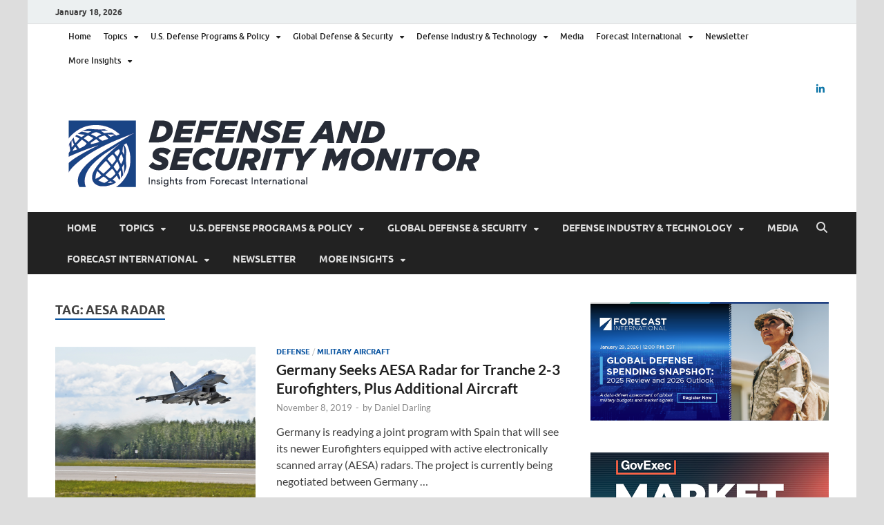

--- FILE ---
content_type: text/html; charset=UTF-8
request_url: https://dsm.forecastinternational.com/tag/aesa-radar/
body_size: 18121
content:
<!DOCTYPE html>
<html lang="en-US">
<head>
<meta charset="UTF-8">
<meta name="viewport" content="width=device-width, initial-scale=1">
<link rel="profile" href="http://gmpg.org/xfn/11">


<!-- Author Meta Tags by Molongui Authorship, visit: https://wordpress.org/plugins/molongui-authorship/ -->
<!-- /Molongui Authorship -->

<meta name='robots' content='index, follow, max-image-preview:large, max-snippet:-1, max-video-preview:-1' />
	<style>img:is([sizes="auto" i], [sizes^="auto," i]) { contain-intrinsic-size: 3000px 1500px }</style>
	
	<!-- This site is optimized with the Yoast SEO plugin v26.5 - https://yoast.com/wordpress/plugins/seo/ -->
	<title>AESA radar Archives - Defense Security Monitor</title>
	<link rel="canonical" href="https://dsm.forecastinternational.com/tag/aesa-radar/" />
	<meta property="og:locale" content="en_US" />
	<meta property="og:type" content="article" />
	<meta property="og:title" content="AESA radar Archives - Defense Security Monitor" />
	<meta property="og:url" content="https://dsm.forecastinternational.com/tag/aesa-radar/" />
	<meta property="og:site_name" content="Defense Security Monitor" />
	<meta name="twitter:card" content="summary_large_image" />
	<script type="application/ld+json" class="yoast-schema-graph">{"@context":"https://schema.org","@graph":[{"@type":"CollectionPage","@id":"https://dsm.forecastinternational.com/tag/aesa-radar/","url":"https://dsm.forecastinternational.com/tag/aesa-radar/","name":"AESA radar Archives - Defense Security Monitor","isPartOf":{"@id":"https://dsm.forecastinternational.com/#website"},"primaryImageOfPage":{"@id":"https://dsm.forecastinternational.com/tag/aesa-radar/#primaryimage"},"image":{"@id":"https://dsm.forecastinternational.com/tag/aesa-radar/#primaryimage"},"thumbnailUrl":"https://dsm.forecastinternational.com/wp-content/uploads/2019/11/German-Eurofighter-Typhoon.png","breadcrumb":{"@id":"https://dsm.forecastinternational.com/tag/aesa-radar/#breadcrumb"},"inLanguage":"en-US"},{"@type":"ImageObject","inLanguage":"en-US","@id":"https://dsm.forecastinternational.com/tag/aesa-radar/#primaryimage","url":"https://dsm.forecastinternational.com/wp-content/uploads/2019/11/German-Eurofighter-Typhoon.png","contentUrl":"https://dsm.forecastinternational.com/wp-content/uploads/2019/11/German-Eurofighter-Typhoon.png","width":780,"height":520,"caption":"A German air force Eurofighter Typhoon launches from the runway at Eielson Air Force Base, Alaska, June 4, 2012. Image"},{"@type":"BreadcrumbList","@id":"https://dsm.forecastinternational.com/tag/aesa-radar/#breadcrumb","itemListElement":[{"@type":"ListItem","position":1,"name":"Home","item":"https://dsm.forecastinternational.com/"},{"@type":"ListItem","position":2,"name":"AESA radar"}]},{"@type":"WebSite","@id":"https://dsm.forecastinternational.com/#website","url":"https://dsm.forecastinternational.com/","name":"Defense Security Monitor","description":"A Forecast International blog about the arms trade, geopolitics, defense and security, and military spending.","publisher":{"@id":"https://dsm.forecastinternational.com/#organization"},"potentialAction":[{"@type":"SearchAction","target":{"@type":"EntryPoint","urlTemplate":"https://dsm.forecastinternational.com/?s={search_term_string}"},"query-input":{"@type":"PropertyValueSpecification","valueRequired":true,"valueName":"search_term_string"}}],"inLanguage":"en-US"},{"@type":"Organization","@id":"https://dsm.forecastinternational.com/#organization","name":"Defense Security Monitor","url":"https://dsm.forecastinternational.com/","logo":{"@type":"ImageObject","inLanguage":"en-US","@id":"https://dsm.forecastinternational.com/#/schema/logo/image/","url":"https://dsm.forecastinternational.com/wp-content/uploads/2023/09/cropped-FI_Defense-and-Security-Monitor_Color-1.png","contentUrl":"https://dsm.forecastinternational.com/wp-content/uploads/2023/09/cropped-FI_Defense-and-Security-Monitor_Color-1.png","width":615,"height":99,"caption":"Defense Security Monitor"},"image":{"@id":"https://dsm.forecastinternational.com/#/schema/logo/image/"}}]}</script>
	<!-- / Yoast SEO plugin. -->


<link rel='dns-prefetch' href='//secure.gravatar.com' />
<link rel='dns-prefetch' href='//stats.wp.com' />
<link rel='dns-prefetch' href='//v0.wordpress.com' />
<link rel="alternate" type="application/rss+xml" title="Defense Security Monitor &raquo; Feed" href="https://dsm.forecastinternational.com/feed/" />
<link rel="alternate" type="application/rss+xml" title="Defense Security Monitor &raquo; Comments Feed" href="https://dsm.forecastinternational.com/comments/feed/" />
<link rel="alternate" type="application/rss+xml" title="Defense Security Monitor &raquo; AESA radar Tag Feed" href="https://dsm.forecastinternational.com/tag/aesa-radar/feed/" />
		<!-- This site uses the Google Analytics by ExactMetrics plugin v8.11.1 - Using Analytics tracking - https://www.exactmetrics.com/ -->
							<script src="//www.googletagmanager.com/gtag/js?id=G-VRN27W2J6Y"  data-cfasync="false" data-wpfc-render="false" type="text/javascript" async></script>
			<script data-cfasync="false" data-wpfc-render="false" type="text/javascript">
				var em_version = '8.11.1';
				var em_track_user = true;
				var em_no_track_reason = '';
								var ExactMetricsDefaultLocations = {"page_location":"https:\/\/dsm.forecastinternational.com\/tag\/aesa-radar\/"};
								ExactMetricsDefaultLocations.page_location = window.location.href;
								if ( typeof ExactMetricsPrivacyGuardFilter === 'function' ) {
					var ExactMetricsLocations = (typeof ExactMetricsExcludeQuery === 'object') ? ExactMetricsPrivacyGuardFilter( ExactMetricsExcludeQuery ) : ExactMetricsPrivacyGuardFilter( ExactMetricsDefaultLocations );
				} else {
					var ExactMetricsLocations = (typeof ExactMetricsExcludeQuery === 'object') ? ExactMetricsExcludeQuery : ExactMetricsDefaultLocations;
				}

								var disableStrs = [
										'ga-disable-G-VRN27W2J6Y',
									];

				/* Function to detect opted out users */
				function __gtagTrackerIsOptedOut() {
					for (var index = 0; index < disableStrs.length; index++) {
						if (document.cookie.indexOf(disableStrs[index] + '=true') > -1) {
							return true;
						}
					}

					return false;
				}

				/* Disable tracking if the opt-out cookie exists. */
				if (__gtagTrackerIsOptedOut()) {
					for (var index = 0; index < disableStrs.length; index++) {
						window[disableStrs[index]] = true;
					}
				}

				/* Opt-out function */
				function __gtagTrackerOptout() {
					for (var index = 0; index < disableStrs.length; index++) {
						document.cookie = disableStrs[index] + '=true; expires=Thu, 31 Dec 2099 23:59:59 UTC; path=/';
						window[disableStrs[index]] = true;
					}
				}

				if ('undefined' === typeof gaOptout) {
					function gaOptout() {
						__gtagTrackerOptout();
					}
				}
								window.dataLayer = window.dataLayer || [];

				window.ExactMetricsDualTracker = {
					helpers: {},
					trackers: {},
				};
				if (em_track_user) {
					function __gtagDataLayer() {
						dataLayer.push(arguments);
					}

					function __gtagTracker(type, name, parameters) {
						if (!parameters) {
							parameters = {};
						}

						if (parameters.send_to) {
							__gtagDataLayer.apply(null, arguments);
							return;
						}

						if (type === 'event') {
														parameters.send_to = exactmetrics_frontend.v4_id;
							var hookName = name;
							if (typeof parameters['event_category'] !== 'undefined') {
								hookName = parameters['event_category'] + ':' + name;
							}

							if (typeof ExactMetricsDualTracker.trackers[hookName] !== 'undefined') {
								ExactMetricsDualTracker.trackers[hookName](parameters);
							} else {
								__gtagDataLayer('event', name, parameters);
							}
							
						} else {
							__gtagDataLayer.apply(null, arguments);
						}
					}

					__gtagTracker('js', new Date());
					__gtagTracker('set', {
						'developer_id.dNDMyYj': true,
											});
					if ( ExactMetricsLocations.page_location ) {
						__gtagTracker('set', ExactMetricsLocations);
					}
										__gtagTracker('config', 'G-VRN27W2J6Y', {"forceSSL":"true"} );
										window.gtag = __gtagTracker;										(function () {
						/* https://developers.google.com/analytics/devguides/collection/analyticsjs/ */
						/* ga and __gaTracker compatibility shim. */
						var noopfn = function () {
							return null;
						};
						var newtracker = function () {
							return new Tracker();
						};
						var Tracker = function () {
							return null;
						};
						var p = Tracker.prototype;
						p.get = noopfn;
						p.set = noopfn;
						p.send = function () {
							var args = Array.prototype.slice.call(arguments);
							args.unshift('send');
							__gaTracker.apply(null, args);
						};
						var __gaTracker = function () {
							var len = arguments.length;
							if (len === 0) {
								return;
							}
							var f = arguments[len - 1];
							if (typeof f !== 'object' || f === null || typeof f.hitCallback !== 'function') {
								if ('send' === arguments[0]) {
									var hitConverted, hitObject = false, action;
									if ('event' === arguments[1]) {
										if ('undefined' !== typeof arguments[3]) {
											hitObject = {
												'eventAction': arguments[3],
												'eventCategory': arguments[2],
												'eventLabel': arguments[4],
												'value': arguments[5] ? arguments[5] : 1,
											}
										}
									}
									if ('pageview' === arguments[1]) {
										if ('undefined' !== typeof arguments[2]) {
											hitObject = {
												'eventAction': 'page_view',
												'page_path': arguments[2],
											}
										}
									}
									if (typeof arguments[2] === 'object') {
										hitObject = arguments[2];
									}
									if (typeof arguments[5] === 'object') {
										Object.assign(hitObject, arguments[5]);
									}
									if ('undefined' !== typeof arguments[1].hitType) {
										hitObject = arguments[1];
										if ('pageview' === hitObject.hitType) {
											hitObject.eventAction = 'page_view';
										}
									}
									if (hitObject) {
										action = 'timing' === arguments[1].hitType ? 'timing_complete' : hitObject.eventAction;
										hitConverted = mapArgs(hitObject);
										__gtagTracker('event', action, hitConverted);
									}
								}
								return;
							}

							function mapArgs(args) {
								var arg, hit = {};
								var gaMap = {
									'eventCategory': 'event_category',
									'eventAction': 'event_action',
									'eventLabel': 'event_label',
									'eventValue': 'event_value',
									'nonInteraction': 'non_interaction',
									'timingCategory': 'event_category',
									'timingVar': 'name',
									'timingValue': 'value',
									'timingLabel': 'event_label',
									'page': 'page_path',
									'location': 'page_location',
									'title': 'page_title',
									'referrer' : 'page_referrer',
								};
								for (arg in args) {
																		if (!(!args.hasOwnProperty(arg) || !gaMap.hasOwnProperty(arg))) {
										hit[gaMap[arg]] = args[arg];
									} else {
										hit[arg] = args[arg];
									}
								}
								return hit;
							}

							try {
								f.hitCallback();
							} catch (ex) {
							}
						};
						__gaTracker.create = newtracker;
						__gaTracker.getByName = newtracker;
						__gaTracker.getAll = function () {
							return [];
						};
						__gaTracker.remove = noopfn;
						__gaTracker.loaded = true;
						window['__gaTracker'] = __gaTracker;
					})();
									} else {
										console.log("");
					(function () {
						function __gtagTracker() {
							return null;
						}

						window['__gtagTracker'] = __gtagTracker;
						window['gtag'] = __gtagTracker;
					})();
									}
			</script>
							<!-- / Google Analytics by ExactMetrics -->
				<!-- This site uses the Google Analytics by MonsterInsights plugin v9.11.1 - Using Analytics tracking - https://www.monsterinsights.com/ -->
							<script src="//www.googletagmanager.com/gtag/js?id=G-VRN27W2J6Y"  data-cfasync="false" data-wpfc-render="false" type="text/javascript" async></script>
			<script data-cfasync="false" data-wpfc-render="false" type="text/javascript">
				var mi_version = '9.11.1';
				var mi_track_user = true;
				var mi_no_track_reason = '';
								var MonsterInsightsDefaultLocations = {"page_location":"https:\/\/dsm.forecastinternational.com\/tag\/aesa-radar\/"};
								MonsterInsightsDefaultLocations.page_location = window.location.href;
								if ( typeof MonsterInsightsPrivacyGuardFilter === 'function' ) {
					var MonsterInsightsLocations = (typeof MonsterInsightsExcludeQuery === 'object') ? MonsterInsightsPrivacyGuardFilter( MonsterInsightsExcludeQuery ) : MonsterInsightsPrivacyGuardFilter( MonsterInsightsDefaultLocations );
				} else {
					var MonsterInsightsLocations = (typeof MonsterInsightsExcludeQuery === 'object') ? MonsterInsightsExcludeQuery : MonsterInsightsDefaultLocations;
				}

								var disableStrs = [
										'ga-disable-G-VRN27W2J6Y',
									];

				/* Function to detect opted out users */
				function __gtagTrackerIsOptedOut() {
					for (var index = 0; index < disableStrs.length; index++) {
						if (document.cookie.indexOf(disableStrs[index] + '=true') > -1) {
							return true;
						}
					}

					return false;
				}

				/* Disable tracking if the opt-out cookie exists. */
				if (__gtagTrackerIsOptedOut()) {
					for (var index = 0; index < disableStrs.length; index++) {
						window[disableStrs[index]] = true;
					}
				}

				/* Opt-out function */
				function __gtagTrackerOptout() {
					for (var index = 0; index < disableStrs.length; index++) {
						document.cookie = disableStrs[index] + '=true; expires=Thu, 31 Dec 2099 23:59:59 UTC; path=/';
						window[disableStrs[index]] = true;
					}
				}

				if ('undefined' === typeof gaOptout) {
					function gaOptout() {
						__gtagTrackerOptout();
					}
				}
								window.dataLayer = window.dataLayer || [];

				window.MonsterInsightsDualTracker = {
					helpers: {},
					trackers: {},
				};
				if (mi_track_user) {
					function __gtagDataLayer() {
						dataLayer.push(arguments);
					}

					function __gtagTracker(type, name, parameters) {
						if (!parameters) {
							parameters = {};
						}

						if (parameters.send_to) {
							__gtagDataLayer.apply(null, arguments);
							return;
						}

						if (type === 'event') {
														parameters.send_to = monsterinsights_frontend.v4_id;
							var hookName = name;
							if (typeof parameters['event_category'] !== 'undefined') {
								hookName = parameters['event_category'] + ':' + name;
							}

							if (typeof MonsterInsightsDualTracker.trackers[hookName] !== 'undefined') {
								MonsterInsightsDualTracker.trackers[hookName](parameters);
							} else {
								__gtagDataLayer('event', name, parameters);
							}
							
						} else {
							__gtagDataLayer.apply(null, arguments);
						}
					}

					__gtagTracker('js', new Date());
					__gtagTracker('set', {
						'developer_id.dZGIzZG': true,
											});
					if ( MonsterInsightsLocations.page_location ) {
						__gtagTracker('set', MonsterInsightsLocations);
					}
										__gtagTracker('config', 'G-VRN27W2J6Y', {"forceSSL":"true","link_attribution":"true"} );
										window.gtag = __gtagTracker;										(function () {
						/* https://developers.google.com/analytics/devguides/collection/analyticsjs/ */
						/* ga and __gaTracker compatibility shim. */
						var noopfn = function () {
							return null;
						};
						var newtracker = function () {
							return new Tracker();
						};
						var Tracker = function () {
							return null;
						};
						var p = Tracker.prototype;
						p.get = noopfn;
						p.set = noopfn;
						p.send = function () {
							var args = Array.prototype.slice.call(arguments);
							args.unshift('send');
							__gaTracker.apply(null, args);
						};
						var __gaTracker = function () {
							var len = arguments.length;
							if (len === 0) {
								return;
							}
							var f = arguments[len - 1];
							if (typeof f !== 'object' || f === null || typeof f.hitCallback !== 'function') {
								if ('send' === arguments[0]) {
									var hitConverted, hitObject = false, action;
									if ('event' === arguments[1]) {
										if ('undefined' !== typeof arguments[3]) {
											hitObject = {
												'eventAction': arguments[3],
												'eventCategory': arguments[2],
												'eventLabel': arguments[4],
												'value': arguments[5] ? arguments[5] : 1,
											}
										}
									}
									if ('pageview' === arguments[1]) {
										if ('undefined' !== typeof arguments[2]) {
											hitObject = {
												'eventAction': 'page_view',
												'page_path': arguments[2],
											}
										}
									}
									if (typeof arguments[2] === 'object') {
										hitObject = arguments[2];
									}
									if (typeof arguments[5] === 'object') {
										Object.assign(hitObject, arguments[5]);
									}
									if ('undefined' !== typeof arguments[1].hitType) {
										hitObject = arguments[1];
										if ('pageview' === hitObject.hitType) {
											hitObject.eventAction = 'page_view';
										}
									}
									if (hitObject) {
										action = 'timing' === arguments[1].hitType ? 'timing_complete' : hitObject.eventAction;
										hitConverted = mapArgs(hitObject);
										__gtagTracker('event', action, hitConverted);
									}
								}
								return;
							}

							function mapArgs(args) {
								var arg, hit = {};
								var gaMap = {
									'eventCategory': 'event_category',
									'eventAction': 'event_action',
									'eventLabel': 'event_label',
									'eventValue': 'event_value',
									'nonInteraction': 'non_interaction',
									'timingCategory': 'event_category',
									'timingVar': 'name',
									'timingValue': 'value',
									'timingLabel': 'event_label',
									'page': 'page_path',
									'location': 'page_location',
									'title': 'page_title',
									'referrer' : 'page_referrer',
								};
								for (arg in args) {
																		if (!(!args.hasOwnProperty(arg) || !gaMap.hasOwnProperty(arg))) {
										hit[gaMap[arg]] = args[arg];
									} else {
										hit[arg] = args[arg];
									}
								}
								return hit;
							}

							try {
								f.hitCallback();
							} catch (ex) {
							}
						};
						__gaTracker.create = newtracker;
						__gaTracker.getByName = newtracker;
						__gaTracker.getAll = function () {
							return [];
						};
						__gaTracker.remove = noopfn;
						__gaTracker.loaded = true;
						window['__gaTracker'] = __gaTracker;
					})();
									} else {
										console.log("");
					(function () {
						function __gtagTracker() {
							return null;
						}

						window['__gtagTracker'] = __gtagTracker;
						window['gtag'] = __gtagTracker;
					})();
									}
			</script>
							<!-- / Google Analytics by MonsterInsights -->
		<script type="text/javascript">
/* <![CDATA[ */
window._wpemojiSettings = {"baseUrl":"https:\/\/s.w.org\/images\/core\/emoji\/16.0.1\/72x72\/","ext":".png","svgUrl":"https:\/\/s.w.org\/images\/core\/emoji\/16.0.1\/svg\/","svgExt":".svg","source":{"concatemoji":"https:\/\/dsm.forecastinternational.com\/wp-includes\/js\/wp-emoji-release.min.js?ver=6.8.3"}};
/*! This file is auto-generated */
!function(s,n){var o,i,e;function c(e){try{var t={supportTests:e,timestamp:(new Date).valueOf()};sessionStorage.setItem(o,JSON.stringify(t))}catch(e){}}function p(e,t,n){e.clearRect(0,0,e.canvas.width,e.canvas.height),e.fillText(t,0,0);var t=new Uint32Array(e.getImageData(0,0,e.canvas.width,e.canvas.height).data),a=(e.clearRect(0,0,e.canvas.width,e.canvas.height),e.fillText(n,0,0),new Uint32Array(e.getImageData(0,0,e.canvas.width,e.canvas.height).data));return t.every(function(e,t){return e===a[t]})}function u(e,t){e.clearRect(0,0,e.canvas.width,e.canvas.height),e.fillText(t,0,0);for(var n=e.getImageData(16,16,1,1),a=0;a<n.data.length;a++)if(0!==n.data[a])return!1;return!0}function f(e,t,n,a){switch(t){case"flag":return n(e,"\ud83c\udff3\ufe0f\u200d\u26a7\ufe0f","\ud83c\udff3\ufe0f\u200b\u26a7\ufe0f")?!1:!n(e,"\ud83c\udde8\ud83c\uddf6","\ud83c\udde8\u200b\ud83c\uddf6")&&!n(e,"\ud83c\udff4\udb40\udc67\udb40\udc62\udb40\udc65\udb40\udc6e\udb40\udc67\udb40\udc7f","\ud83c\udff4\u200b\udb40\udc67\u200b\udb40\udc62\u200b\udb40\udc65\u200b\udb40\udc6e\u200b\udb40\udc67\u200b\udb40\udc7f");case"emoji":return!a(e,"\ud83e\udedf")}return!1}function g(e,t,n,a){var r="undefined"!=typeof WorkerGlobalScope&&self instanceof WorkerGlobalScope?new OffscreenCanvas(300,150):s.createElement("canvas"),o=r.getContext("2d",{willReadFrequently:!0}),i=(o.textBaseline="top",o.font="600 32px Arial",{});return e.forEach(function(e){i[e]=t(o,e,n,a)}),i}function t(e){var t=s.createElement("script");t.src=e,t.defer=!0,s.head.appendChild(t)}"undefined"!=typeof Promise&&(o="wpEmojiSettingsSupports",i=["flag","emoji"],n.supports={everything:!0,everythingExceptFlag:!0},e=new Promise(function(e){s.addEventListener("DOMContentLoaded",e,{once:!0})}),new Promise(function(t){var n=function(){try{var e=JSON.parse(sessionStorage.getItem(o));if("object"==typeof e&&"number"==typeof e.timestamp&&(new Date).valueOf()<e.timestamp+604800&&"object"==typeof e.supportTests)return e.supportTests}catch(e){}return null}();if(!n){if("undefined"!=typeof Worker&&"undefined"!=typeof OffscreenCanvas&&"undefined"!=typeof URL&&URL.createObjectURL&&"undefined"!=typeof Blob)try{var e="postMessage("+g.toString()+"("+[JSON.stringify(i),f.toString(),p.toString(),u.toString()].join(",")+"));",a=new Blob([e],{type:"text/javascript"}),r=new Worker(URL.createObjectURL(a),{name:"wpTestEmojiSupports"});return void(r.onmessage=function(e){c(n=e.data),r.terminate(),t(n)})}catch(e){}c(n=g(i,f,p,u))}t(n)}).then(function(e){for(var t in e)n.supports[t]=e[t],n.supports.everything=n.supports.everything&&n.supports[t],"flag"!==t&&(n.supports.everythingExceptFlag=n.supports.everythingExceptFlag&&n.supports[t]);n.supports.everythingExceptFlag=n.supports.everythingExceptFlag&&!n.supports.flag,n.DOMReady=!1,n.readyCallback=function(){n.DOMReady=!0}}).then(function(){return e}).then(function(){var e;n.supports.everything||(n.readyCallback(),(e=n.source||{}).concatemoji?t(e.concatemoji):e.wpemoji&&e.twemoji&&(t(e.twemoji),t(e.wpemoji)))}))}((window,document),window._wpemojiSettings);
/* ]]> */
</script>
<style id='wp-emoji-styles-inline-css' type='text/css'>

	img.wp-smiley, img.emoji {
		display: inline !important;
		border: none !important;
		box-shadow: none !important;
		height: 1em !important;
		width: 1em !important;
		margin: 0 0.07em !important;
		vertical-align: -0.1em !important;
		background: none !important;
		padding: 0 !important;
	}
</style>
<link rel='stylesheet' id='wp-block-library-css' href='https://dsm.forecastinternational.com/wp-includes/css/dist/block-library/style.min.css?ver=6.8.3' type='text/css' media='all' />
<style id='wp-block-library-theme-inline-css' type='text/css'>
.wp-block-audio :where(figcaption){color:#555;font-size:13px;text-align:center}.is-dark-theme .wp-block-audio :where(figcaption){color:#ffffffa6}.wp-block-audio{margin:0 0 1em}.wp-block-code{border:1px solid #ccc;border-radius:4px;font-family:Menlo,Consolas,monaco,monospace;padding:.8em 1em}.wp-block-embed :where(figcaption){color:#555;font-size:13px;text-align:center}.is-dark-theme .wp-block-embed :where(figcaption){color:#ffffffa6}.wp-block-embed{margin:0 0 1em}.blocks-gallery-caption{color:#555;font-size:13px;text-align:center}.is-dark-theme .blocks-gallery-caption{color:#ffffffa6}:root :where(.wp-block-image figcaption){color:#555;font-size:13px;text-align:center}.is-dark-theme :root :where(.wp-block-image figcaption){color:#ffffffa6}.wp-block-image{margin:0 0 1em}.wp-block-pullquote{border-bottom:4px solid;border-top:4px solid;color:currentColor;margin-bottom:1.75em}.wp-block-pullquote cite,.wp-block-pullquote footer,.wp-block-pullquote__citation{color:currentColor;font-size:.8125em;font-style:normal;text-transform:uppercase}.wp-block-quote{border-left:.25em solid;margin:0 0 1.75em;padding-left:1em}.wp-block-quote cite,.wp-block-quote footer{color:currentColor;font-size:.8125em;font-style:normal;position:relative}.wp-block-quote:where(.has-text-align-right){border-left:none;border-right:.25em solid;padding-left:0;padding-right:1em}.wp-block-quote:where(.has-text-align-center){border:none;padding-left:0}.wp-block-quote.is-large,.wp-block-quote.is-style-large,.wp-block-quote:where(.is-style-plain){border:none}.wp-block-search .wp-block-search__label{font-weight:700}.wp-block-search__button{border:1px solid #ccc;padding:.375em .625em}:where(.wp-block-group.has-background){padding:1.25em 2.375em}.wp-block-separator.has-css-opacity{opacity:.4}.wp-block-separator{border:none;border-bottom:2px solid;margin-left:auto;margin-right:auto}.wp-block-separator.has-alpha-channel-opacity{opacity:1}.wp-block-separator:not(.is-style-wide):not(.is-style-dots){width:100px}.wp-block-separator.has-background:not(.is-style-dots){border-bottom:none;height:1px}.wp-block-separator.has-background:not(.is-style-wide):not(.is-style-dots){height:2px}.wp-block-table{margin:0 0 1em}.wp-block-table td,.wp-block-table th{word-break:normal}.wp-block-table :where(figcaption){color:#555;font-size:13px;text-align:center}.is-dark-theme .wp-block-table :where(figcaption){color:#ffffffa6}.wp-block-video :where(figcaption){color:#555;font-size:13px;text-align:center}.is-dark-theme .wp-block-video :where(figcaption){color:#ffffffa6}.wp-block-video{margin:0 0 1em}:root :where(.wp-block-template-part.has-background){margin-bottom:0;margin-top:0;padding:1.25em 2.375em}
</style>
<style id='classic-theme-styles-inline-css' type='text/css'>
/*! This file is auto-generated */
.wp-block-button__link{color:#fff;background-color:#32373c;border-radius:9999px;box-shadow:none;text-decoration:none;padding:calc(.667em + 2px) calc(1.333em + 2px);font-size:1.125em}.wp-block-file__button{background:#32373c;color:#fff;text-decoration:none}
</style>
<style id='pdfemb-pdf-embedder-viewer-style-inline-css' type='text/css'>
.wp-block-pdfemb-pdf-embedder-viewer{max-width:none}

</style>
<link rel='stylesheet' id='mediaelement-css' href='https://dsm.forecastinternational.com/wp-includes/js/mediaelement/mediaelementplayer-legacy.min.css?ver=4.2.17' type='text/css' media='all' />
<link rel='stylesheet' id='wp-mediaelement-css' href='https://dsm.forecastinternational.com/wp-includes/js/mediaelement/wp-mediaelement.min.css?ver=6.8.3' type='text/css' media='all' />
<style id='jetpack-sharing-buttons-style-inline-css' type='text/css'>
.jetpack-sharing-buttons__services-list{display:flex;flex-direction:row;flex-wrap:wrap;gap:0;list-style-type:none;margin:5px;padding:0}.jetpack-sharing-buttons__services-list.has-small-icon-size{font-size:12px}.jetpack-sharing-buttons__services-list.has-normal-icon-size{font-size:16px}.jetpack-sharing-buttons__services-list.has-large-icon-size{font-size:24px}.jetpack-sharing-buttons__services-list.has-huge-icon-size{font-size:36px}@media print{.jetpack-sharing-buttons__services-list{display:none!important}}.editor-styles-wrapper .wp-block-jetpack-sharing-buttons{gap:0;padding-inline-start:0}ul.jetpack-sharing-buttons__services-list.has-background{padding:1.25em 2.375em}
</style>
<style id='global-styles-inline-css' type='text/css'>
:root{--wp--preset--aspect-ratio--square: 1;--wp--preset--aspect-ratio--4-3: 4/3;--wp--preset--aspect-ratio--3-4: 3/4;--wp--preset--aspect-ratio--3-2: 3/2;--wp--preset--aspect-ratio--2-3: 2/3;--wp--preset--aspect-ratio--16-9: 16/9;--wp--preset--aspect-ratio--9-16: 9/16;--wp--preset--color--black: #000000;--wp--preset--color--cyan-bluish-gray: #abb8c3;--wp--preset--color--white: #ffffff;--wp--preset--color--pale-pink: #f78da7;--wp--preset--color--vivid-red: #cf2e2e;--wp--preset--color--luminous-vivid-orange: #ff6900;--wp--preset--color--luminous-vivid-amber: #fcb900;--wp--preset--color--light-green-cyan: #7bdcb5;--wp--preset--color--vivid-green-cyan: #00d084;--wp--preset--color--pale-cyan-blue: #8ed1fc;--wp--preset--color--vivid-cyan-blue: #0693e3;--wp--preset--color--vivid-purple: #9b51e0;--wp--preset--gradient--vivid-cyan-blue-to-vivid-purple: linear-gradient(135deg,rgba(6,147,227,1) 0%,rgb(155,81,224) 100%);--wp--preset--gradient--light-green-cyan-to-vivid-green-cyan: linear-gradient(135deg,rgb(122,220,180) 0%,rgb(0,208,130) 100%);--wp--preset--gradient--luminous-vivid-amber-to-luminous-vivid-orange: linear-gradient(135deg,rgba(252,185,0,1) 0%,rgba(255,105,0,1) 100%);--wp--preset--gradient--luminous-vivid-orange-to-vivid-red: linear-gradient(135deg,rgba(255,105,0,1) 0%,rgb(207,46,46) 100%);--wp--preset--gradient--very-light-gray-to-cyan-bluish-gray: linear-gradient(135deg,rgb(238,238,238) 0%,rgb(169,184,195) 100%);--wp--preset--gradient--cool-to-warm-spectrum: linear-gradient(135deg,rgb(74,234,220) 0%,rgb(151,120,209) 20%,rgb(207,42,186) 40%,rgb(238,44,130) 60%,rgb(251,105,98) 80%,rgb(254,248,76) 100%);--wp--preset--gradient--blush-light-purple: linear-gradient(135deg,rgb(255,206,236) 0%,rgb(152,150,240) 100%);--wp--preset--gradient--blush-bordeaux: linear-gradient(135deg,rgb(254,205,165) 0%,rgb(254,45,45) 50%,rgb(107,0,62) 100%);--wp--preset--gradient--luminous-dusk: linear-gradient(135deg,rgb(255,203,112) 0%,rgb(199,81,192) 50%,rgb(65,88,208) 100%);--wp--preset--gradient--pale-ocean: linear-gradient(135deg,rgb(255,245,203) 0%,rgb(182,227,212) 50%,rgb(51,167,181) 100%);--wp--preset--gradient--electric-grass: linear-gradient(135deg,rgb(202,248,128) 0%,rgb(113,206,126) 100%);--wp--preset--gradient--midnight: linear-gradient(135deg,rgb(2,3,129) 0%,rgb(40,116,252) 100%);--wp--preset--font-size--small: 13px;--wp--preset--font-size--medium: 20px;--wp--preset--font-size--large: 36px;--wp--preset--font-size--x-large: 42px;--wp--preset--spacing--20: 0.44rem;--wp--preset--spacing--30: 0.67rem;--wp--preset--spacing--40: 1rem;--wp--preset--spacing--50: 1.5rem;--wp--preset--spacing--60: 2.25rem;--wp--preset--spacing--70: 3.38rem;--wp--preset--spacing--80: 5.06rem;--wp--preset--shadow--natural: 6px 6px 9px rgba(0, 0, 0, 0.2);--wp--preset--shadow--deep: 12px 12px 50px rgba(0, 0, 0, 0.4);--wp--preset--shadow--sharp: 6px 6px 0px rgba(0, 0, 0, 0.2);--wp--preset--shadow--outlined: 6px 6px 0px -3px rgba(255, 255, 255, 1), 6px 6px rgba(0, 0, 0, 1);--wp--preset--shadow--crisp: 6px 6px 0px rgba(0, 0, 0, 1);}:where(.is-layout-flex){gap: 0.5em;}:where(.is-layout-grid){gap: 0.5em;}body .is-layout-flex{display: flex;}.is-layout-flex{flex-wrap: wrap;align-items: center;}.is-layout-flex > :is(*, div){margin: 0;}body .is-layout-grid{display: grid;}.is-layout-grid > :is(*, div){margin: 0;}:where(.wp-block-columns.is-layout-flex){gap: 2em;}:where(.wp-block-columns.is-layout-grid){gap: 2em;}:where(.wp-block-post-template.is-layout-flex){gap: 1.25em;}:where(.wp-block-post-template.is-layout-grid){gap: 1.25em;}.has-black-color{color: var(--wp--preset--color--black) !important;}.has-cyan-bluish-gray-color{color: var(--wp--preset--color--cyan-bluish-gray) !important;}.has-white-color{color: var(--wp--preset--color--white) !important;}.has-pale-pink-color{color: var(--wp--preset--color--pale-pink) !important;}.has-vivid-red-color{color: var(--wp--preset--color--vivid-red) !important;}.has-luminous-vivid-orange-color{color: var(--wp--preset--color--luminous-vivid-orange) !important;}.has-luminous-vivid-amber-color{color: var(--wp--preset--color--luminous-vivid-amber) !important;}.has-light-green-cyan-color{color: var(--wp--preset--color--light-green-cyan) !important;}.has-vivid-green-cyan-color{color: var(--wp--preset--color--vivid-green-cyan) !important;}.has-pale-cyan-blue-color{color: var(--wp--preset--color--pale-cyan-blue) !important;}.has-vivid-cyan-blue-color{color: var(--wp--preset--color--vivid-cyan-blue) !important;}.has-vivid-purple-color{color: var(--wp--preset--color--vivid-purple) !important;}.has-black-background-color{background-color: var(--wp--preset--color--black) !important;}.has-cyan-bluish-gray-background-color{background-color: var(--wp--preset--color--cyan-bluish-gray) !important;}.has-white-background-color{background-color: var(--wp--preset--color--white) !important;}.has-pale-pink-background-color{background-color: var(--wp--preset--color--pale-pink) !important;}.has-vivid-red-background-color{background-color: var(--wp--preset--color--vivid-red) !important;}.has-luminous-vivid-orange-background-color{background-color: var(--wp--preset--color--luminous-vivid-orange) !important;}.has-luminous-vivid-amber-background-color{background-color: var(--wp--preset--color--luminous-vivid-amber) !important;}.has-light-green-cyan-background-color{background-color: var(--wp--preset--color--light-green-cyan) !important;}.has-vivid-green-cyan-background-color{background-color: var(--wp--preset--color--vivid-green-cyan) !important;}.has-pale-cyan-blue-background-color{background-color: var(--wp--preset--color--pale-cyan-blue) !important;}.has-vivid-cyan-blue-background-color{background-color: var(--wp--preset--color--vivid-cyan-blue) !important;}.has-vivid-purple-background-color{background-color: var(--wp--preset--color--vivid-purple) !important;}.has-black-border-color{border-color: var(--wp--preset--color--black) !important;}.has-cyan-bluish-gray-border-color{border-color: var(--wp--preset--color--cyan-bluish-gray) !important;}.has-white-border-color{border-color: var(--wp--preset--color--white) !important;}.has-pale-pink-border-color{border-color: var(--wp--preset--color--pale-pink) !important;}.has-vivid-red-border-color{border-color: var(--wp--preset--color--vivid-red) !important;}.has-luminous-vivid-orange-border-color{border-color: var(--wp--preset--color--luminous-vivid-orange) !important;}.has-luminous-vivid-amber-border-color{border-color: var(--wp--preset--color--luminous-vivid-amber) !important;}.has-light-green-cyan-border-color{border-color: var(--wp--preset--color--light-green-cyan) !important;}.has-vivid-green-cyan-border-color{border-color: var(--wp--preset--color--vivid-green-cyan) !important;}.has-pale-cyan-blue-border-color{border-color: var(--wp--preset--color--pale-cyan-blue) !important;}.has-vivid-cyan-blue-border-color{border-color: var(--wp--preset--color--vivid-cyan-blue) !important;}.has-vivid-purple-border-color{border-color: var(--wp--preset--color--vivid-purple) !important;}.has-vivid-cyan-blue-to-vivid-purple-gradient-background{background: var(--wp--preset--gradient--vivid-cyan-blue-to-vivid-purple) !important;}.has-light-green-cyan-to-vivid-green-cyan-gradient-background{background: var(--wp--preset--gradient--light-green-cyan-to-vivid-green-cyan) !important;}.has-luminous-vivid-amber-to-luminous-vivid-orange-gradient-background{background: var(--wp--preset--gradient--luminous-vivid-amber-to-luminous-vivid-orange) !important;}.has-luminous-vivid-orange-to-vivid-red-gradient-background{background: var(--wp--preset--gradient--luminous-vivid-orange-to-vivid-red) !important;}.has-very-light-gray-to-cyan-bluish-gray-gradient-background{background: var(--wp--preset--gradient--very-light-gray-to-cyan-bluish-gray) !important;}.has-cool-to-warm-spectrum-gradient-background{background: var(--wp--preset--gradient--cool-to-warm-spectrum) !important;}.has-blush-light-purple-gradient-background{background: var(--wp--preset--gradient--blush-light-purple) !important;}.has-blush-bordeaux-gradient-background{background: var(--wp--preset--gradient--blush-bordeaux) !important;}.has-luminous-dusk-gradient-background{background: var(--wp--preset--gradient--luminous-dusk) !important;}.has-pale-ocean-gradient-background{background: var(--wp--preset--gradient--pale-ocean) !important;}.has-electric-grass-gradient-background{background: var(--wp--preset--gradient--electric-grass) !important;}.has-midnight-gradient-background{background: var(--wp--preset--gradient--midnight) !important;}.has-small-font-size{font-size: var(--wp--preset--font-size--small) !important;}.has-medium-font-size{font-size: var(--wp--preset--font-size--medium) !important;}.has-large-font-size{font-size: var(--wp--preset--font-size--large) !important;}.has-x-large-font-size{font-size: var(--wp--preset--font-size--x-large) !important;}
:where(.wp-block-post-template.is-layout-flex){gap: 1.25em;}:where(.wp-block-post-template.is-layout-grid){gap: 1.25em;}
:where(.wp-block-columns.is-layout-flex){gap: 2em;}:where(.wp-block-columns.is-layout-grid){gap: 2em;}
:root :where(.wp-block-pullquote){font-size: 1.5em;line-height: 1.6;}
</style>
<link rel='stylesheet' id='spacexchimp_p013-bootstrap-tooltip-css-css' href='https://dsm.forecastinternational.com/wp-content/plugins/rss-feed-icon/inc/lib/bootstrap-tooltip/bootstrap-tooltip.css?ver=2.46' type='text/css' media='all' />
<link rel='stylesheet' id='spacexchimp_p013-frontend-css-css' href='https://dsm.forecastinternational.com/wp-content/plugins/rss-feed-icon/inc/css/frontend.css?ver=2.46' type='text/css' media='all' />
<style id='spacexchimp_p013-frontend-css-inline-css' type='text/css'>

                    .RssFeedIcon {

                    }
                    .RssFeedIcon img {
                        width: 60px !important;
                        height: 60px !important;
                    }
                  
</style>
<link rel='stylesheet' id='hitmag-fonts-css' href='https://dsm.forecastinternational.com/wp-content/themes/hitmag/css/fonts.css' type='text/css' media='all' />
<link rel='stylesheet' id='hitmag-font-awesome-css' href='https://dsm.forecastinternational.com/wp-content/themes/hitmag/css/all.min.css?ver=6.5.1' type='text/css' media='all' />
<link rel='stylesheet' id='hitmag-style-css' href='https://dsm.forecastinternational.com/wp-content/themes/hitmag/style.css?ver=1.4.3' type='text/css' media='all' />
<link rel='stylesheet' id='tablepress-default-css' href='https://dsm.forecastinternational.com/wp-content/plugins/tablepress/css/build/default.css?ver=3.2.5' type='text/css' media='all' />
<script type="text/javascript" src="https://dsm.forecastinternational.com/wp-content/plugins/google-analytics-dashboard-for-wp/assets/js/frontend-gtag.min.js?ver=8.11.1" id="exactmetrics-frontend-script-js" async="async" data-wp-strategy="async"></script>
<script data-cfasync="false" data-wpfc-render="false" type="text/javascript" id='exactmetrics-frontend-script-js-extra'>/* <![CDATA[ */
var exactmetrics_frontend = {"js_events_tracking":"true","download_extensions":"zip,mp3,mpeg,pdf,docx,pptx,xlsx,rar","inbound_paths":"[{\"path\":\"\\\/go\\\/\",\"label\":\"affiliate\"},{\"path\":\"\\\/recommend\\\/\",\"label\":\"affiliate\"}]","home_url":"https:\/\/dsm.forecastinternational.com","hash_tracking":"false","v4_id":"G-VRN27W2J6Y"};/* ]]> */
</script>
<script type="text/javascript" src="https://dsm.forecastinternational.com/wp-content/plugins/google-analytics-for-wordpress/assets/js/frontend-gtag.min.js?ver=9.11.1" id="monsterinsights-frontend-script-js" async="async" data-wp-strategy="async"></script>
<script data-cfasync="false" data-wpfc-render="false" type="text/javascript" id='monsterinsights-frontend-script-js-extra'>/* <![CDATA[ */
var monsterinsights_frontend = {"js_events_tracking":"true","download_extensions":"doc,pdf,ppt,zip,xls,docx,pptx,xlsx","inbound_paths":"[{\"path\":\"\\\/go\\\/\",\"label\":\"affiliate\"},{\"path\":\"\\\/recommend\\\/\",\"label\":\"affiliate\"}]","home_url":"https:\/\/dsm.forecastinternational.com","hash_tracking":"false","v4_id":"G-VRN27W2J6Y"};/* ]]> */
</script>
<script type="text/javascript" src="https://dsm.forecastinternational.com/wp-includes/js/jquery/jquery.min.js?ver=3.7.1" id="jquery-core-js"></script>
<script type="text/javascript" src="https://dsm.forecastinternational.com/wp-includes/js/jquery/jquery-migrate.min.js?ver=3.4.1" id="jquery-migrate-js"></script>
<script type="text/javascript" src="https://dsm.forecastinternational.com/wp-content/plugins/rss-feed-icon/inc/lib/bootstrap-tooltip/bootstrap-tooltip.js?ver=2.46" id="spacexchimp_p013-bootstrap-tooltip-js-js"></script>
<script type="text/javascript" src="https://dsm.forecastinternational.com/wp-content/plugins/rss-feed-icon/inc/js/frontend.js?ver=2.46" id="spacexchimp_p013-frontend-js-js"></script>
<!--[if lt IE 9]>
<script type="text/javascript" src="https://dsm.forecastinternational.com/wp-content/themes/hitmag/js/html5shiv.min.js?ver=6.8.3" id="html5shiv-js"></script>
<![endif]-->
<link rel="https://api.w.org/" href="https://dsm.forecastinternational.com/wp-json/" /><link rel="alternate" title="JSON" type="application/json" href="https://dsm.forecastinternational.com/wp-json/wp/v2/tags/558" /><link rel="EditURI" type="application/rsd+xml" title="RSD" href="https://dsm.forecastinternational.com/xmlrpc.php?rsd" />
			<!-- DO NOT COPY THIS SNIPPET! Start of Page Analytics Tracking for HubSpot WordPress plugin v11.3.33-->
			<script class="hsq-set-content-id" data-content-id="listing-page">
				var _hsq = _hsq || [];
				_hsq.push(["setContentType", "listing-page"]);
			</script>
			<!-- DO NOT COPY THIS SNIPPET! End of Page Analytics Tracking for HubSpot WordPress plugin -->
			<script type="text/javascript">//<![CDATA[
  function external_links_in_new_windows_loop() {
    if (!document.links) {
      document.links = document.getElementsByTagName('a');
    }
    var change_link = false;
    var force = '';
    var ignore = '';

    for (var t=0; t<document.links.length; t++) {
      var all_links = document.links[t];
      change_link = false;
      
      if(document.links[t].hasAttribute('onClick') == false) {
        // forced if the address starts with http (or also https), but does not link to the current domain
        if(all_links.href.search(/^http/) != -1 && all_links.href.search('dsm.forecastinternational.com') == -1 && all_links.href.search(/^#/) == -1) {
          // console.log('Changed ' + all_links.href);
          change_link = true;
        }
          
        if(force != '' && all_links.href.search(force) != -1) {
          // forced
          // console.log('force ' + all_links.href);
          change_link = true;
        }
        
        if(ignore != '' && all_links.href.search(ignore) != -1) {
          // console.log('ignore ' + all_links.href);
          // ignored
          change_link = false;
        }

        if(change_link == true) {
          // console.log('Changed ' + all_links.href);
          document.links[t].setAttribute('onClick', 'javascript:window.open(\'' + all_links.href.replace(/'/g, '') + '\', \'_blank\', \'noopener\'); return false;');
          document.links[t].removeAttribute('target');
        }
      }
    }
  }
  
  // Load
  function external_links_in_new_windows_load(func)
  {  
    var oldonload = window.onload;
    if (typeof window.onload != 'function'){
      window.onload = func;
    } else {
      window.onload = function(){
        oldonload();
        func();
      }
    }
  }

  external_links_in_new_windows_load(external_links_in_new_windows_loop);
  //]]></script>

	<style>img#wpstats{display:none}</style>
		
		<script>
		(function(h,o,t,j,a,r){
			h.hj=h.hj||function(){(h.hj.q=h.hj.q||[]).push(arguments)};
			h._hjSettings={hjid:3449688,hjsv:5};
			a=o.getElementsByTagName('head')[0];
			r=o.createElement('script');r.async=1;
			r.src=t+h._hjSettings.hjid+j+h._hjSettings.hjsv;
			a.appendChild(r);
		})(window,document,'//static.hotjar.com/c/hotjar-','.js?sv=');
		</script>
		            <style>
                .molongui-disabled-link
                {
                    border-bottom: none !important;
                    text-decoration: none !important;
                    color: inherit !important;
                    cursor: inherit !important;
                }
                .molongui-disabled-link:hover,
                .molongui-disabled-link:hover span
                {
                    border-bottom: none !important;
                    text-decoration: none !important;
                    color: inherit !important;
                    cursor: inherit !important;
                }
            </style>
            		<style type="text/css">
			
			button,
			input[type="button"],
			input[type="reset"],
			input[type="submit"] {
				background: #0b55a1;
			}

            .th-readmore {
                background: #0b55a1;
            }           

            a:hover {
                color: #0b55a1;
            } 

            .main-navigation a:hover {
                background-color: #0b55a1;
            }

            .main-navigation .current_page_item > a,
            .main-navigation .current-menu-item > a,
            .main-navigation .current_page_ancestor > a,
            .main-navigation .current-menu-ancestor > a {
                background-color: #0b55a1;
            }

            #main-nav-button:hover {
                background-color: #0b55a1;
            }

            .post-navigation .post-title:hover {
                color: #0b55a1;
            }

            .top-navigation a:hover {
                color: #0b55a1;
            }

            .top-navigation ul ul a:hover {
                background: #0b55a1;
            }

            #top-nav-button:hover {
                color: #0b55a1;
            }

            .responsive-mainnav li a:hover,
            .responsive-topnav li a:hover {
                background: #0b55a1;
            }

            #hm-search-form .search-form .search-submit {
                background-color: #0b55a1;
            }

            .nav-links .current {
                background: #0b55a1;
            }

            .is-style-hitmag-widget-title,
            .elementor-widget-container h5,
            .widgettitle,
            .widget-title {
                border-bottom: 2px solid #0b55a1;
            }

            .footer-widget-title {
                border-bottom: 2px solid #0b55a1;
            }

            .widget-area a:hover {
                color: #0b55a1;
            }

            .footer-widget-area .widget a:hover {
                color: #0b55a1;
            }

            .site-info a:hover {
                color: #0b55a1;
            }

            .wp-block-search .wp-block-search__button,
            .search-form .search-submit {
                background: #0b55a1;
            }

            .hmb-entry-title a:hover {
                color: #0b55a1;
            }

            .hmb-entry-meta a:hover,
            .hms-meta a:hover {
                color: #0b55a1;
            }

            .hms-title a:hover {
                color: #0b55a1;
            }

            .hmw-grid-post .post-title a:hover {
                color: #0b55a1;
            }

            .footer-widget-area .hmw-grid-post .post-title a:hover,
            .footer-widget-area .hmb-entry-title a:hover,
            .footer-widget-area .hms-title a:hover {
                color: #0b55a1;
            }

            .hm-tabs-wdt .ui-state-active {
                border-bottom: 2px solid #0b55a1;
            }

            a.hm-viewall {
                background: #0b55a1;
            }

            #hitmag-tags a,
            .widget_tag_cloud .tagcloud a {
                background: #0b55a1;
            }

            .site-title a {
                color: #0b55a1;
            }

            .hitmag-post .entry-title a:hover {
                color: #0b55a1;
            }

            .hitmag-post .entry-meta a:hover {
                color: #0b55a1;
            }

            .cat-links a {
                color: #0b55a1;
            }

            .hitmag-single .entry-meta a:hover {
                color: #0b55a1;
            }

            .hitmag-single .author a:hover {
                color: #0b55a1;
            }

            .hm-author-content .author-posts-link {
                color: #0b55a1;
            }

            .hm-tags-links a:hover {
                background: #0b55a1;
            }

            .hm-tagged {
                background: #0b55a1;
            }

            .hm-edit-link a.post-edit-link {
                background: #0b55a1;
            }

            .arc-page-title {
                border-bottom: 2px solid #0b55a1;
            }

            .srch-page-title {
                border-bottom: 2px solid #0b55a1;
            }

            .hm-slider-details .cat-links {
                background: #0b55a1;
            }

            .hm-rel-post .post-title a:hover {
                color: #0b55a1;
            }

            .comment-author a {
                color: #0b55a1;
            }

            .comment-metadata a:hover,
            .comment-metadata a:focus,
            .pingback .comment-edit-link:hover,
            .pingback .comment-edit-link:focus {
                color: #0b55a1;
            }

            .comment-reply-link:hover,
            .comment-reply-link:focus {
                background: #0b55a1;
            }

            .required {
                color: #0b55a1;
            }

            blockquote {
                border-left: 3px solid #0b55a1;
            }

            .comment-reply-title small a:before {
                color: #0b55a1;
            }
            
            .woocommerce ul.products li.product h3:hover,
            .woocommerce-widget-area ul li a:hover,
            .woocommerce-loop-product__title:hover {
                color: #0b55a1;
            }

            .woocommerce-product-search input[type="submit"],
            .woocommerce #respond input#submit, 
            .woocommerce a.button, 
            .woocommerce button.button, 
            .woocommerce input.button,
            .woocommerce nav.woocommerce-pagination ul li a:focus,
            .woocommerce nav.woocommerce-pagination ul li a:hover,
            .woocommerce nav.woocommerce-pagination ul li span.current,
            .woocommerce span.onsale,
            .woocommerce-widget-area .widget-title,
            .woocommerce #respond input#submit.alt,
            .woocommerce a.button.alt,
            .woocommerce button.button.alt,
            .woocommerce input.button.alt {
                background: #0b55a1;
            }
            
            .wp-block-quote,
            .wp-block-quote:not(.is-large):not(.is-style-large) {
                border-left: 3px solid #0b55a1;
            }		</style>
		<style type="text/css">

			.site-title a,
		.site-description {
			position: absolute;
			clip: rect(1px, 1px, 1px, 1px);
		}

	
	</style>
	<link rel="icon" href="https://dsm.forecastinternational.com/wp-content/uploads/2023/09/cropped-FI_Defense-and-Security-Monitor_Color-32x32.png" sizes="32x32" />
<link rel="icon" href="https://dsm.forecastinternational.com/wp-content/uploads/2023/09/cropped-FI_Defense-and-Security-Monitor_Color-192x192.png" sizes="192x192" />
<link rel="apple-touch-icon" href="https://dsm.forecastinternational.com/wp-content/uploads/2023/09/cropped-FI_Defense-and-Security-Monitor_Color-180x180.png" />
<meta name="msapplication-TileImage" content="https://dsm.forecastinternational.com/wp-content/uploads/2023/09/cropped-FI_Defense-and-Security-Monitor_Color-270x270.png" />
		<style type="text/css" id="wp-custom-css">
			body .site {
    padding: 0;
    margin-top: 0;
    margin-bottom: 0;
    box-shadow: none;
}
.container {
    width: 100%;

}
.page-template-full-width .content-area {
    width: 100%;
    margin: 0px;
    border: 0px;
    padding: 0px;
}
 
.page-template-full-width .site {
margin:0px;
}

#wp-subscribe {text-align:center; padding:15px; background-color:#0b55a1; color:#FFF;}
#wp-subscribe h4{color:#000;}
#wp-subscribe .hs-email{padding:0 10px; margin-bottom:18px;}
#wp-subscribe .hs-email .hs-input{background:#000; color:#FFF; width:100%; margin-bottom:0;}
#wp-subscribe .hs-email label{text-align: left;width: 100%;display: block;margin: 5px auto;}
#wp-subscribe label span {color: #ffffff;}
#wp-subscribe .hs-form-required {margin-left:5px;}
#wp-subscribe .hs-form-booleancheckbox{text-align:left;}
#wp-subscribe .hs-form-booleancheckbox label span{margin-left:10px;}
#wp-subscribe .footer-text {color: #ffffff; font-size:12px;}
#wp-subscribe .hs-button.primary{background:#ddd; color:#000; margin: 15px auto; font-size:18px;}
#wp-subscribe .hs-error-msg {display:block; color:#000;}
#wp-subscribe .hs-input.invalid.error {border-color:yellow;}
#wp-subscribe ul.hs-error-msgs {background:rgba(255,255,0,.8); color:#000;}

.hustle-layout-form {display:none; visibility:0;}

.hustle-content #popupForm a {display:none;}
.hustle-content .hbspt-form {margin-top:-30px;}

#popupForm .hs-email > label {display:none;}

#popupForm .hs-email .hs-input {border-color:#000;width:95%; max-width:300px; font-size:14px;}

#popupForm .hs-form-booleancheckbox {margin-top:5px} 
#popupForm .hs-form-booleancheckbox label {font-size:12px; color:#000;}
#popupForm .hs-form-booleancheckbox label span{margin-left:6px;}
#popupForm .hs-form-booleancheckbox:before{display:none;}
#popupForm .hs-button.primary {margin-top:12px;}
#popupForm .hs-input.invalid.error {border-color:yellow;}
#popupForm .hs-error-msgs {background:rgba(255,255,0,.8); color:#000; font-size:12px; display:block;}
#popupForm .hs-error-msg,
#popupForm .hs-error-msgs label
{font-size:12px}
		</style>
		<style id="kirki-inline-styles"></style></head>

<body class="archive tag tag-aesa-radar tag-558 wp-custom-logo wp-embed-responsive wp-theme-hitmag group-blog hfeed th-right-sidebar">



<div id="page" class="site hitmag-wrapper">
	<a class="skip-link screen-reader-text" href="#content">Skip to content</a>

	
	<header id="masthead" class="site-header" role="banner">

		
							<div class="hm-topnavbutton">
					<div class="hm-nwrap">
												<a href="#" class="navbutton" id="top-nav-button">
							<span class="top-nav-btn-lbl">Top Menu</span>						</a>
					</div>	
				</div>
				<div class="responsive-topnav"></div>					
			
			<div class="hm-top-bar">
				<div class="hm-container">
					
											<div class="hm-date">January 18, 2026</div>
					
											<div id="top-navigation" class="top-navigation">
							<div class="menu-forecast-internationl-home-container"><ul id="top-menu" class="menu"><li id="menu-item-973" class="menu-item menu-item-type-custom menu-item-object-custom menu-item-973"><a href="https://fidsmprod.wpengine.com/" data-wpel-link="external" target="_blank" rel="external noopener noreferrer">Home</a></li>
<li id="menu-item-11908" class="menu-item menu-item-type-post_type menu-item-object-page current_page_parent menu-item-has-children menu-item-11908"><a href="https://dsm.forecastinternational.com/posts/" data-wpel-link="internal">Topics</a>
<ul class="sub-menu">
	<li id="menu-item-11920" class="menu-item menu-item-type-taxonomy menu-item-object-category menu-item-11920"><a href="https://dsm.forecastinternational.com/category/featured/" data-wpel-link="internal">Featured</a></li>
	<li id="menu-item-25856" class="menu-item menu-item-type-custom menu-item-object-custom menu-item-25856"><a href="https://dsm.forecastinternational.com/tag/market-insights/" data-wpel-link="internal">Market Insights</a></li>
	<li id="menu-item-11934" class="menu-item menu-item-type-post_type menu-item-object-page current_page_parent menu-item-11934"><a href="https://dsm.forecastinternational.com/posts/" data-wpel-link="internal">News</a></li>
</ul>
</li>
<li id="menu-item-26201" class="menu-item menu-item-type-taxonomy menu-item-object-category menu-item-has-children menu-item-26201"><a href="https://dsm.forecastinternational.com/category/u-s-defense-programs-policy/" data-wpel-link="internal">U.S. Defense Programs &amp; Policy</a>
<ul class="sub-menu">
	<li id="menu-item-11930" class="menu-item menu-item-type-taxonomy menu-item-object-category menu-item-11930"><a href="https://dsm.forecastinternational.com/category/u-s-defense-programs-policy/north-america/" data-wpel-link="internal">North America</a></li>
	<li id="menu-item-11912" class="menu-item menu-item-type-taxonomy menu-item-object-category menu-item-has-children menu-item-11912"><a href="https://dsm.forecastinternational.com/category/u-s-defense-programs-policy/defense/" data-wpel-link="internal">Defense</a>
	<ul class="sub-menu">
		<li id="menu-item-11915" class="menu-item menu-item-type-taxonomy menu-item-object-category menu-item-11915"><a href="https://dsm.forecastinternational.com/category/u-s-defense-programs-policy/defense/military-aircraft/" data-wpel-link="internal">Military Aircraft</a></li>
		<li id="menu-item-11914" class="menu-item menu-item-type-taxonomy menu-item-object-category menu-item-11914"><a href="https://dsm.forecastinternational.com/category/u-s-defense-programs-policy/defense/land-systems/" data-wpel-link="internal">Land Systems</a></li>
		<li id="menu-item-11919" class="menu-item menu-item-type-taxonomy menu-item-object-category menu-item-11919"><a href="https://dsm.forecastinternational.com/category/u-s-defense-programs-policy/defense/naval-systems/" data-wpel-link="internal">Naval Systems</a></li>
		<li id="menu-item-11918" class="menu-item menu-item-type-taxonomy menu-item-object-category menu-item-11918"><a href="https://dsm.forecastinternational.com/category/u-s-defense-programs-policy/defense/missiles/" data-wpel-link="internal">Missiles</a></li>
		<li id="menu-item-11916" class="menu-item menu-item-type-taxonomy menu-item-object-category menu-item-11916"><a href="https://dsm.forecastinternational.com/category/u-s-defense-programs-policy/defense/electronics/" data-wpel-link="internal">Military Electronics</a></li>
	</ul>
</li>
</ul>
</li>
<li id="menu-item-26200" class="menu-item menu-item-type-taxonomy menu-item-object-category menu-item-has-children menu-item-26200"><a href="https://dsm.forecastinternational.com/category/global-defense-security/" data-wpel-link="internal">Global Defense &amp; Security</a>
<ul class="sub-menu">
	<li id="menu-item-11921" class="menu-item menu-item-type-taxonomy menu-item-object-category menu-item-11921"><a href="https://dsm.forecastinternational.com/category/global-defense-security/geopolitics/" data-wpel-link="internal">Geopolitics</a></li>
	<li id="menu-item-11960" class="menu-item menu-item-type-custom menu-item-object-custom menu-item-11960"><a href="https://fidsmprod.wpengine.com/posts/" data-wpel-link="external" target="_blank" rel="external noopener noreferrer">Regions</a></li>
	<li id="menu-item-11925" class="menu-item menu-item-type-taxonomy menu-item-object-category menu-item-11925"><a href="https://dsm.forecastinternational.com/category/global-defense-security/africa/" data-wpel-link="internal">Africa</a></li>
	<li id="menu-item-11927" class="menu-item menu-item-type-taxonomy menu-item-object-category menu-item-11927"><a href="https://dsm.forecastinternational.com/category/global-defense-security/region/europe/" data-wpel-link="internal">Europe</a></li>
	<li id="menu-item-11926" class="menu-item menu-item-type-taxonomy menu-item-object-category menu-item-11926"><a href="https://dsm.forecastinternational.com/category/global-defense-security/asia/" data-wpel-link="internal">Asia</a></li>
	<li id="menu-item-11928" class="menu-item menu-item-type-taxonomy menu-item-object-category menu-item-11928"><a href="https://dsm.forecastinternational.com/category/global-defense-security/region/latin-america/" data-wpel-link="internal">Latin America</a></li>
	<li id="menu-item-11929" class="menu-item menu-item-type-taxonomy menu-item-object-category menu-item-11929"><a href="https://dsm.forecastinternational.com/category/global-defense-security/region/middle-east/" data-wpel-link="internal">Middle East</a></li>
	<li id="menu-item-11931" class="menu-item menu-item-type-taxonomy menu-item-object-category menu-item-11931"><a href="https://dsm.forecastinternational.com/category/global-defense-security/region/pacific/" data-wpel-link="internal">Pacific Rim</a></li>
	<li id="menu-item-26203" class="menu-item menu-item-type-taxonomy menu-item-object-category menu-item-26203"><a href="https://dsm.forecastinternational.com/category/war-in-ukraine/" data-wpel-link="internal">War in Ukraine</a></li>
</ul>
</li>
<li id="menu-item-26199" class="menu-item menu-item-type-taxonomy menu-item-object-category menu-item-has-children menu-item-26199"><a href="https://dsm.forecastinternational.com/category/defense-industry-technology/" data-wpel-link="internal">Defense Industry &amp; Technology</a>
<ul class="sub-menu">
	<li id="menu-item-26202" class="menu-item menu-item-type-taxonomy menu-item-object-category menu-item-26202"><a href="https://dsm.forecastinternational.com/category/defense-industry-technology/artificial-intelligence-ai/" data-wpel-link="internal">Artificial Intelligence (AI)</a></li>
	<li id="menu-item-25404" class="menu-item menu-item-type-taxonomy menu-item-object-category menu-item-25404"><a href="https://dsm.forecastinternational.com/category/defense-industry-technology/c-uas/" data-wpel-link="internal">Counter UAS</a></li>
	<li id="menu-item-11913" class="menu-item menu-item-type-taxonomy menu-item-object-category menu-item-11913"><a href="https://dsm.forecastinternational.com/category/defense-industry-technology/industry/" data-wpel-link="internal">Industry</a></li>
</ul>
</li>
<li id="menu-item-11922" class="menu-item menu-item-type-taxonomy menu-item-object-category menu-item-11922"><a href="https://dsm.forecastinternational.com/category/media_podcast/" data-wpel-link="internal">Media</a></li>
<li id="menu-item-11932" class="menu-item menu-item-type-custom menu-item-object-custom menu-item-has-children menu-item-11932"><a target="_blank" href="https://www.forecastinternational.com/" data-wpel-link="external" rel="external noopener noreferrer">Forecast International</a>
<ul class="sub-menu">
	<li id="menu-item-11936" class="menu-item menu-item-type-post_type menu-item-object-page menu-item-11936"><a href="https://dsm.forecastinternational.com/aboutus/" data-wpel-link="internal">About Us</a></li>
	<li id="menu-item-22978" class="menu-item menu-item-type-custom menu-item-object-custom menu-item-22978"><a target="_blank" href="https://www.forecastinternational.com/fistore/category.cfm" data-wpel-link="external" rel="external noopener noreferrer">Capabilities</a></li>
</ul>
</li>
<li id="menu-item-22226" class="menu-item menu-item-type-post_type menu-item-object-page menu-item-22226"><a href="https://dsm.forecastinternational.com/in-our-sights/" data-wpel-link="internal">Newsletter</a></li>
<li id="menu-item-22422" class="menu-item menu-item-type-custom menu-item-object-custom menu-item-has-children menu-item-22422"><a href="#">More Insights</a>
<ul class="sub-menu">
	<li id="menu-item-22504" class="menu-item menu-item-type-custom menu-item-object-custom menu-item-22504"><a href="https://flightplan.forecastinternational.com" data-wpel-link="external" target="_blank" rel="external noopener noreferrer">Flight Plan</a></li>
	<li id="menu-item-22424" class="menu-item menu-item-type-custom menu-item-object-custom menu-item-22424"><a href="https://www.militaryperiscope.com/" data-wpel-link="external" target="_blank" rel="external noopener noreferrer">Military Periscope</a></li>
	<li id="menu-item-22425" class="menu-item menu-item-type-custom menu-item-object-custom menu-item-22425"><a href="https://www.forecastinternational.com/whitepaperarchive.cfm" data-wpel-link="external" target="_blank" rel="external noopener noreferrer">White Papers</a></li>
</ul>
</li>
</ul></div>					
						</div>		
					
					<div class="hm-social-menu"><div id="hm-menu-social" class="menu"><ul id="menu-social-items" class="menu-items"><li id="menu-item-11594" class="menu-item menu-item-type-custom menu-item-object-custom menu-item-11594"><a href="https://www.linkedin.com/company/forecast-international?trk=biz-brand-tree-co-name" data-wpel-link="external" target="_blank" rel="external noopener noreferrer"><span class="screen-reader-text">LinkedIn</span></a></li>
</ul></div></div>
				</div><!-- .hm-container -->
			</div><!-- .hm-top-bar -->

		
		
		<div class="header-main-area ">
			<div class="hm-container">
			<div class="site-branding">
				<div class="site-branding-content">
					<div class="hm-logo">
						<a href="https://dsm.forecastinternational.com/" class="custom-logo-link" rel="home" data-wpel-link="internal"><img width="615" height="99" src="https://dsm.forecastinternational.com/wp-content/uploads/2023/09/cropped-FI_Defense-and-Security-Monitor_Color-1.png" class="custom-logo" alt="Defense Security Monitor" decoding="async" fetchpriority="high" srcset="https://dsm.forecastinternational.com/wp-content/uploads/2023/09/cropped-FI_Defense-and-Security-Monitor_Color-1.png 615w, https://dsm.forecastinternational.com/wp-content/uploads/2023/09/cropped-FI_Defense-and-Security-Monitor_Color-1-300x48.png 300w" sizes="(max-width: 615px) 100vw, 615px" /></a>					</div><!-- .hm-logo -->

					<div class="hm-site-title">
													<p class="site-title"><a href="https://dsm.forecastinternational.com/" rel="home" data-wpel-link="internal">Defense Security Monitor</a></p>
													<p class="site-description">A Forecast International blog about the arms trade, geopolitics, defense and security, and military spending.</p>
											</div><!-- .hm-site-title -->
				</div><!-- .site-branding-content -->
			</div><!-- .site-branding -->

			
						</div><!-- .hm-container -->
		</div><!-- .header-main-area -->

		
		<div class="hm-nav-container">
			<nav id="site-navigation" class="main-navigation" role="navigation">
				<div class="hm-container">
					<div class="menu-forecast-internationl-home-container"><ul id="primary-menu" class="menu"><li class="menu-item menu-item-type-custom menu-item-object-custom menu-item-973"><a href="https://fidsmprod.wpengine.com/" data-wpel-link="external" target="_blank" rel="external noopener noreferrer">Home</a></li>
<li class="menu-item menu-item-type-post_type menu-item-object-page current_page_parent menu-item-has-children menu-item-11908"><a href="https://dsm.forecastinternational.com/posts/" data-wpel-link="internal">Topics</a>
<ul class="sub-menu">
	<li class="menu-item menu-item-type-taxonomy menu-item-object-category menu-item-11920"><a href="https://dsm.forecastinternational.com/category/featured/" data-wpel-link="internal">Featured</a></li>
	<li class="menu-item menu-item-type-custom menu-item-object-custom menu-item-25856"><a href="https://dsm.forecastinternational.com/tag/market-insights/" data-wpel-link="internal">Market Insights</a></li>
	<li class="menu-item menu-item-type-post_type menu-item-object-page current_page_parent menu-item-11934"><a href="https://dsm.forecastinternational.com/posts/" data-wpel-link="internal">News</a></li>
</ul>
</li>
<li class="menu-item menu-item-type-taxonomy menu-item-object-category menu-item-has-children menu-item-26201"><a href="https://dsm.forecastinternational.com/category/u-s-defense-programs-policy/" data-wpel-link="internal">U.S. Defense Programs &amp; Policy</a>
<ul class="sub-menu">
	<li class="menu-item menu-item-type-taxonomy menu-item-object-category menu-item-11930"><a href="https://dsm.forecastinternational.com/category/u-s-defense-programs-policy/north-america/" data-wpel-link="internal">North America</a></li>
	<li class="menu-item menu-item-type-taxonomy menu-item-object-category menu-item-has-children menu-item-11912"><a href="https://dsm.forecastinternational.com/category/u-s-defense-programs-policy/defense/" data-wpel-link="internal">Defense</a>
	<ul class="sub-menu">
		<li class="menu-item menu-item-type-taxonomy menu-item-object-category menu-item-11915"><a href="https://dsm.forecastinternational.com/category/u-s-defense-programs-policy/defense/military-aircraft/" data-wpel-link="internal">Military Aircraft</a></li>
		<li class="menu-item menu-item-type-taxonomy menu-item-object-category menu-item-11914"><a href="https://dsm.forecastinternational.com/category/u-s-defense-programs-policy/defense/land-systems/" data-wpel-link="internal">Land Systems</a></li>
		<li class="menu-item menu-item-type-taxonomy menu-item-object-category menu-item-11919"><a href="https://dsm.forecastinternational.com/category/u-s-defense-programs-policy/defense/naval-systems/" data-wpel-link="internal">Naval Systems</a></li>
		<li class="menu-item menu-item-type-taxonomy menu-item-object-category menu-item-11918"><a href="https://dsm.forecastinternational.com/category/u-s-defense-programs-policy/defense/missiles/" data-wpel-link="internal">Missiles</a></li>
		<li class="menu-item menu-item-type-taxonomy menu-item-object-category menu-item-11916"><a href="https://dsm.forecastinternational.com/category/u-s-defense-programs-policy/defense/electronics/" data-wpel-link="internal">Military Electronics</a></li>
	</ul>
</li>
</ul>
</li>
<li class="menu-item menu-item-type-taxonomy menu-item-object-category menu-item-has-children menu-item-26200"><a href="https://dsm.forecastinternational.com/category/global-defense-security/" data-wpel-link="internal">Global Defense &amp; Security</a>
<ul class="sub-menu">
	<li class="menu-item menu-item-type-taxonomy menu-item-object-category menu-item-11921"><a href="https://dsm.forecastinternational.com/category/global-defense-security/geopolitics/" data-wpel-link="internal">Geopolitics</a></li>
	<li class="menu-item menu-item-type-custom menu-item-object-custom menu-item-11960"><a href="https://fidsmprod.wpengine.com/posts/" data-wpel-link="external" target="_blank" rel="external noopener noreferrer">Regions</a></li>
	<li class="menu-item menu-item-type-taxonomy menu-item-object-category menu-item-11925"><a href="https://dsm.forecastinternational.com/category/global-defense-security/africa/" data-wpel-link="internal">Africa</a></li>
	<li class="menu-item menu-item-type-taxonomy menu-item-object-category menu-item-11927"><a href="https://dsm.forecastinternational.com/category/global-defense-security/region/europe/" data-wpel-link="internal">Europe</a></li>
	<li class="menu-item menu-item-type-taxonomy menu-item-object-category menu-item-11926"><a href="https://dsm.forecastinternational.com/category/global-defense-security/asia/" data-wpel-link="internal">Asia</a></li>
	<li class="menu-item menu-item-type-taxonomy menu-item-object-category menu-item-11928"><a href="https://dsm.forecastinternational.com/category/global-defense-security/region/latin-america/" data-wpel-link="internal">Latin America</a></li>
	<li class="menu-item menu-item-type-taxonomy menu-item-object-category menu-item-11929"><a href="https://dsm.forecastinternational.com/category/global-defense-security/region/middle-east/" data-wpel-link="internal">Middle East</a></li>
	<li class="menu-item menu-item-type-taxonomy menu-item-object-category menu-item-11931"><a href="https://dsm.forecastinternational.com/category/global-defense-security/region/pacific/" data-wpel-link="internal">Pacific Rim</a></li>
	<li class="menu-item menu-item-type-taxonomy menu-item-object-category menu-item-26203"><a href="https://dsm.forecastinternational.com/category/war-in-ukraine/" data-wpel-link="internal">War in Ukraine</a></li>
</ul>
</li>
<li class="menu-item menu-item-type-taxonomy menu-item-object-category menu-item-has-children menu-item-26199"><a href="https://dsm.forecastinternational.com/category/defense-industry-technology/" data-wpel-link="internal">Defense Industry &amp; Technology</a>
<ul class="sub-menu">
	<li class="menu-item menu-item-type-taxonomy menu-item-object-category menu-item-26202"><a href="https://dsm.forecastinternational.com/category/defense-industry-technology/artificial-intelligence-ai/" data-wpel-link="internal">Artificial Intelligence (AI)</a></li>
	<li class="menu-item menu-item-type-taxonomy menu-item-object-category menu-item-25404"><a href="https://dsm.forecastinternational.com/category/defense-industry-technology/c-uas/" data-wpel-link="internal">Counter UAS</a></li>
	<li class="menu-item menu-item-type-taxonomy menu-item-object-category menu-item-11913"><a href="https://dsm.forecastinternational.com/category/defense-industry-technology/industry/" data-wpel-link="internal">Industry</a></li>
</ul>
</li>
<li class="menu-item menu-item-type-taxonomy menu-item-object-category menu-item-11922"><a href="https://dsm.forecastinternational.com/category/media_podcast/" data-wpel-link="internal">Media</a></li>
<li class="menu-item menu-item-type-custom menu-item-object-custom menu-item-has-children menu-item-11932"><a target="_blank" href="https://www.forecastinternational.com/" data-wpel-link="external" rel="external noopener noreferrer">Forecast International</a>
<ul class="sub-menu">
	<li class="menu-item menu-item-type-post_type menu-item-object-page menu-item-11936"><a href="https://dsm.forecastinternational.com/aboutus/" data-wpel-link="internal">About Us</a></li>
	<li class="menu-item menu-item-type-custom menu-item-object-custom menu-item-22978"><a target="_blank" href="https://www.forecastinternational.com/fistore/category.cfm" data-wpel-link="external" rel="external noopener noreferrer">Capabilities</a></li>
</ul>
</li>
<li class="menu-item menu-item-type-post_type menu-item-object-page menu-item-22226"><a href="https://dsm.forecastinternational.com/in-our-sights/" data-wpel-link="internal">Newsletter</a></li>
<li class="menu-item menu-item-type-custom menu-item-object-custom menu-item-has-children menu-item-22422"><a href="#">More Insights</a>
<ul class="sub-menu">
	<li class="menu-item menu-item-type-custom menu-item-object-custom menu-item-22504"><a href="https://flightplan.forecastinternational.com" data-wpel-link="external" target="_blank" rel="external noopener noreferrer">Flight Plan</a></li>
	<li class="menu-item menu-item-type-custom menu-item-object-custom menu-item-22424"><a href="https://www.militaryperiscope.com/" data-wpel-link="external" target="_blank" rel="external noopener noreferrer">Military Periscope</a></li>
	<li class="menu-item menu-item-type-custom menu-item-object-custom menu-item-22425"><a href="https://www.forecastinternational.com/whitepaperarchive.cfm" data-wpel-link="external" target="_blank" rel="external noopener noreferrer">White Papers</a></li>
</ul>
</li>
</ul></div>					
											<button class="hm-search-button-icon" aria-label="Open search"></button>
						<div class="hm-search-box-container">
							<div class="hm-search-box">
								<form role="search" method="get" class="search-form" action="https://dsm.forecastinternational.com/">
				<label>
					<span class="screen-reader-text">Search for:</span>
					<input type="search" class="search-field" placeholder="Search &hellip;" value="" name="s" />
				</label>
				<input type="submit" class="search-submit" value="Search" />
			</form>							</div><!-- th-search-box -->
						</div><!-- .th-search-box-container -->
									</div><!-- .hm-container -->
			</nav><!-- #site-navigation -->
			<div class="hm-nwrap">
								<a href="#" class="navbutton" id="main-nav-button">
					<span class="main-nav-btn-lbl">Main Menu</span>				</a>
			</div>
			<div class="responsive-mainnav"></div>
		</div><!-- .hm-nav-container -->

		
	</header><!-- #masthead -->

	
	<div id="content" class="site-content">
		<div class="hm-container">

<div id="primary" class="content-area">
	<main id="main" class="site-main" role="main">

	
	
	
			<header class="page-header">
				<h1 class="page-title arc-page-title">Tag: <span>AESA radar</span></h1>			</header><!-- .page-header -->

			<div class="posts-wrap th-list-posts">
<article id="post-15418" class="hitmag-post post-15418 post type-post status-publish format-standard has-post-thumbnail hentry category-defense category-military-aircraft tag-aesa-radar tag-eurofighter-typhoon tag-germany tag-quadriga">

		
			<a href="https://dsm.forecastinternational.com/2019/11/08/germany-seeks-aesa-radar-for-tranche-2-3-eurofighters-plus-additional-aircraft/" title="Germany Seeks AESA Radar for Tranche 2-3 Eurofighters, Plus Additional Aircraft" data-wpel-link="internal">
			<div class="archive-thumb">
			<img width="290" height="220" src="https://dsm.forecastinternational.com/wp-content/uploads/2019/11/German-Eurofighter-Typhoon-290x220.png" class="attachment-hitmag-list size-hitmag-list wp-post-image" alt="" decoding="async" />			</div><!-- .archive-thumb -->
		</a>
		
	<div class="archive-content">

		
		<header class="entry-header">
			<div class="cat-links"><a href="https://dsm.forecastinternational.com/category/u-s-defense-programs-policy/defense/" rel="category tag" data-wpel-link="internal">Defense</a> / <a href="https://dsm.forecastinternational.com/category/u-s-defense-programs-policy/defense/military-aircraft/" rel="category tag" data-wpel-link="internal">Military Aircraft</a></div><h3 class="entry-title"><a href="https://dsm.forecastinternational.com/2019/11/08/germany-seeks-aesa-radar-for-tranche-2-3-eurofighters-plus-additional-aircraft/" rel="bookmark" data-wpel-link="internal">Germany Seeks AESA Radar for Tranche 2-3 Eurofighters, Plus Additional Aircraft</a></h3>			<div class="entry-meta">
				<span class="posted-on"><a href="https://dsm.forecastinternational.com/2019/11/08/germany-seeks-aesa-radar-for-tranche-2-3-eurofighters-plus-additional-aircraft/" rel="bookmark" data-wpel-link="internal"><time class="entry-date published" datetime="2019-11-08T11:07:45-05:00">November 8, 2019</time><time class="updated" datetime="2019-11-08T11:57:17-05:00">November 8, 2019</time></a></span><span class="meta-sep"> - </span><span class="byline"> by <span class="author vcard"><a class="url fn n" href="https://dsm.forecastinternational.com/author/dan/" data-wpel-link="internal">Daniel Darling</a></span></span>			</div><!-- .entry-meta -->
					</header><!-- .entry-header -->

		<div class="entry-summary">
			<p>Germany is readying a joint program with Spain that will see its newer Eurofighters equipped with active electronically scanned array (AESA) radars. The project is currently being negotiated between Germany &hellip; </p>
					<a href="https://dsm.forecastinternational.com/2019/11/08/germany-seeks-aesa-radar-for-tranche-2-3-eurofighters-plus-additional-aircraft/" class="th-readmore" data-wpel-link="internal"><span class="screen-reader-text">Germany Seeks AESA Radar for Tranche 2-3 Eurofighters, Plus Additional Aircraft</span> Read More</a>
				
		</div><!-- .entry-summary -->
		
	</div><!-- .archive-content -->

	
</article><!-- #post-## -->
<article id="post-12921" class="hitmag-post post-12921 post type-post status-publish format-standard has-post-thumbnail hentry category-asia category-military-aircraft tag-aesa-radar tag-air-to-air-missile tag-india tag-jf-17 tag-klj-7a tag-pakistan">

		
			<a href="https://dsm.forecastinternational.com/2019/03/14/jf-17-block-iii-production-reportedly-commences/" title="JF-17 Block III Production Reportedly Commences" data-wpel-link="internal">
			<div class="archive-thumb">
			<img width="290" height="220" src="https://dsm.forecastinternational.com/wp-content/uploads/2019/03/JF-17_Block_1_in_hangar-290x220.jpg" class="attachment-hitmag-list size-hitmag-list wp-post-image" alt="" decoding="async" />			</div><!-- .archive-thumb -->
		</a>
		
	<div class="archive-content">

		
		<header class="entry-header">
			<div class="cat-links"><a href="https://dsm.forecastinternational.com/category/global-defense-security/asia/" rel="category tag" data-wpel-link="internal">Asia</a> / <a href="https://dsm.forecastinternational.com/category/u-s-defense-programs-policy/defense/military-aircraft/" rel="category tag" data-wpel-link="internal">Military Aircraft</a></div><h3 class="entry-title"><a href="https://dsm.forecastinternational.com/2019/03/14/jf-17-block-iii-production-reportedly-commences/" rel="bookmark" data-wpel-link="internal">JF-17 Block III Production Reportedly Commences</a></h3>			<div class="entry-meta">
				<span class="posted-on"><a href="https://dsm.forecastinternational.com/2019/03/14/jf-17-block-iii-production-reportedly-commences/" rel="bookmark" data-wpel-link="internal"><time class="entry-date published" datetime="2019-03-14T09:53:47-04:00">March 14, 2019</time><time class="updated" datetime="2019-03-19T14:35:03-04:00">March 19, 2019</time></a></span><span class="meta-sep"> - </span><span class="byline"> by <span class="author vcard"><a class="url fn n" href="https://dsm.forecastinternational.com/author/derek/" data-wpel-link="internal">Derek Bisaccio</a></span></span>			</div><!-- .entry-meta -->
					</header><!-- .entry-header -->

		<div class="entry-summary">
			<p>Production of the JF-17 Block III fighter jet has reportedly begun. Citing Chinese state media, The Diplomat reported on March 13 that the latest version of the joint Chinese and &hellip; </p>
					<a href="https://dsm.forecastinternational.com/2019/03/14/jf-17-block-iii-production-reportedly-commences/" class="th-readmore" data-wpel-link="internal"><span class="screen-reader-text">JF-17 Block III Production Reportedly Commences</span> Read More</a>
				
		</div><!-- .entry-summary -->
		
	</div><!-- .archive-content -->

	
</article><!-- #post-## -->
<article id="post-727" class="hitmag-post post-727 post type-post status-publish format-standard has-post-thumbnail hentry category-europe tag-aesa-radar tag-mig-corporation tag-mig-29 tag-phazotron tag-russia-fighter-jet tag-zhuk-am">

		
			<a href="https://dsm.forecastinternational.com/2018/11/08/new-aesa-radar-for-mig-29-completing-development/" title="New AESA Radar for MiG-29 Completing Development" data-wpel-link="internal">
			<div class="archive-thumb">
			<img width="290" height="220" src="https://dsm.forecastinternational.com/wp-content/uploads/2022/06/ForecastInternational_Logo_Icon-Only-290x220.png" class="attachment-hitmag-list size-hitmag-list wp-post-image default-featured-img" alt="" decoding="async" loading="lazy" />			</div><!-- .archive-thumb -->
		</a>
		
	<div class="archive-content">

		
		<header class="entry-header">
			<div class="cat-links"><a href="https://dsm.forecastinternational.com/category/global-defense-security/region/europe/" rel="category tag" data-wpel-link="internal">Europe</a></div><h3 class="entry-title"><a href="https://dsm.forecastinternational.com/2018/11/08/new-aesa-radar-for-mig-29-completing-development/" rel="bookmark" data-wpel-link="internal">New AESA Radar for MiG-29 Completing Development</a></h3>			<div class="entry-meta">
				<span class="posted-on"><a href="https://dsm.forecastinternational.com/2018/11/08/new-aesa-radar-for-mig-29-completing-development/" rel="bookmark" data-wpel-link="internal"><time class="entry-date published" datetime="2018-11-08T09:31:43-05:00">November 8, 2018</time><time class="updated" datetime="2019-01-16T11:57:23-05:00">January 16, 2019</time></a></span><span class="meta-sep"> - </span><span class="byline"> by <span class="author vcard"><a class="url fn n" href="https://dsm.forecastinternational.com/author/derek/" data-wpel-link="internal">Derek Bisaccio</a></span></span>			</div><!-- .entry-meta -->
					</header><!-- .entry-header -->

		<div class="entry-summary">
			<p>Manufacturer Phazotron-NIIR Corporation is soon to complete development of the Zhuk-AM AESA radar, according to Russian media. TASS, citing a source in the Russian defense industry, reported on November 8, &hellip; </p>
					<a href="https://dsm.forecastinternational.com/2018/11/08/new-aesa-radar-for-mig-29-completing-development/" class="th-readmore" data-wpel-link="internal"><span class="screen-reader-text">New AESA Radar for MiG-29 Completing Development</span> Read More</a>
				
		</div><!-- .entry-summary -->
		
	</div><!-- .archive-content -->

	
</article><!-- #post-## --></div><!-- .posts-wrap -->
		
	</main><!-- #main -->
</div><!-- #primary -->


<aside id="secondary" class="widget-area" role="complementary">

	
	<section id="media_image-14" class="widget widget_media_image"><a href="https://events.forecastinternational.com/global-defense-spending-snapshot/" data-wpel-link="external" target="_blank" rel="external noopener noreferrer"><img width="600" height="300" src="https://dsm.forecastinternational.com/wp-content/uploads/2026/01/FI_Global-Defense-Spending-Snapshot_Blog-thumbnail_600x300.png" class="image wp-image-26249  attachment-full size-full" alt="" style="max-width: 100%; height: auto;" decoding="async" loading="lazy" srcset="https://dsm.forecastinternational.com/wp-content/uploads/2026/01/FI_Global-Defense-Spending-Snapshot_Blog-thumbnail_600x300.png 600w, https://dsm.forecastinternational.com/wp-content/uploads/2026/01/FI_Global-Defense-Spending-Snapshot_Blog-thumbnail_600x300-300x150.png 300w" sizes="auto, (max-width: 600px) 100vw, 600px" /></a></section><section id="media_image-12" class="widget widget_media_image"><a href="https://events.govexec.com/govexec-market-preview-at-the-edge-of-opportunity/" data-wpel-link="external" target="_blank" rel="external noopener noreferrer"><img width="600" height="300" src="https://dsm.forecastinternational.com/wp-content/uploads/2025/12/LinkedIn_Facebook-Graphic-600x300-1.png" class="image wp-image-26162  attachment-full size-full" alt="" style="max-width: 100%; height: auto;" decoding="async" loading="lazy" srcset="https://dsm.forecastinternational.com/wp-content/uploads/2025/12/LinkedIn_Facebook-Graphic-600x300-1.png 600w, https://dsm.forecastinternational.com/wp-content/uploads/2025/12/LinkedIn_Facebook-Graphic-600x300-1-300x150.png 300w" sizes="auto, (max-width: 600px) 100vw, 600px" /></a></section><section id="block-26" class="widget widget_block widget_media_image">
<figure class="wp-block-image size-full"><a href="/in-our-sights/" data-wpel-link="internal"><img loading="lazy" decoding="async" width="600" height="300" src="https://dsm.forecastinternational.com/wp-content/uploads/2024/12/In-Our-Sights-Email-Sign-up.jpg" alt="" class="wp-image-25181" srcset="https://dsm.forecastinternational.com/wp-content/uploads/2024/12/In-Our-Sights-Email-Sign-up.jpg 600w, https://dsm.forecastinternational.com/wp-content/uploads/2024/12/In-Our-Sights-Email-Sign-up-300x150.jpg 300w" sizes="auto, (max-width: 600px) 100vw, 600px" /></a><figcaption class="wp-element-caption">Sign up for our weekly newsletter to get the latest intel delivered straight to your inbox.</figcaption></figure>
</section><section id="block-28" class="widget widget_block widget_media_image">
<figure class="wp-block-image size-full"><a href="https://www.forecastinternational.com/USD-Budget-Spotlight.cfm" data-wpel-link="external" target="_blank" rel="external noopener noreferrer"><img loading="lazy" decoding="async" width="961" height="505" src="https://dsm.forecastinternational.com/wp-content/uploads/2025/09/Metadata-Social-Hero-Image_961x505.png" alt="" class="wp-image-25938" srcset="https://dsm.forecastinternational.com/wp-content/uploads/2025/09/Metadata-Social-Hero-Image_961x505.png 961w, https://dsm.forecastinternational.com/wp-content/uploads/2025/09/Metadata-Social-Hero-Image_961x505-300x158.png 300w, https://dsm.forecastinternational.com/wp-content/uploads/2025/09/Metadata-Social-Hero-Image_961x505-768x404.png 768w" sizes="auto, (max-width: 961px) 100vw, 961px" /></a></figure>
</section><section id="block-46" class="widget widget_block widget_media_image">
<figure class="wp-block-image size-large is-resized"><a href="https://www.forecastinternational.com/whitepaper.cfm?wpid=71" data-wpel-link="external" target="_blank" rel="external noopener noreferrer"><img loading="lazy" decoding="async" width="1024" height="535" src="https://dsm.forecastinternational.com/wp-content/uploads/2025/06/Defense-Spending-Breif-ad-1024x535.png" alt="" class="wp-image-25697" style="width:401px;height:auto" srcset="https://dsm.forecastinternational.com/wp-content/uploads/2025/06/Defense-Spending-Breif-ad-1024x535.png 1024w, https://dsm.forecastinternational.com/wp-content/uploads/2025/06/Defense-Spending-Breif-ad-300x157.png 300w, https://dsm.forecastinternational.com/wp-content/uploads/2025/06/Defense-Spending-Breif-ad-768x401.png 768w, https://dsm.forecastinternational.com/wp-content/uploads/2025/06/Defense-Spending-Breif-ad-1536x802.png 1536w, https://dsm.forecastinternational.com/wp-content/uploads/2025/06/Defense-Spending-Breif-ad-2048x1070.png 2048w" sizes="auto, (max-width: 1024px) 100vw, 1024px" /></a></figure>
</section><section id="text-5" class="widget widget_text"><h4 class="widget-title">International Military Markets</h4>			<div class="textwidget"><p><strong>Forecast International&#8217;s <a href="https://www.forecastinternational.com/fistore/toc.cfm?categoryid=109" data-wpel-link="external" target="_blank" rel="external noopener noreferrer"><em>International Military Markets</em></a></strong> service provides a country-by-country examination of the military capabilities, equipment requirements, and inventories of over 120 nations. The individual country reports are structured to condense a vast range of information into concise segments. Governmental and political structures, political and economic trends, national and defense budgets, force structures, military planning requirements, recent and future procurements, the security environment, threat assessments, and military postures – all are detailed in these six services broken out by region (click each title for more details).</p>
<p><a href="https://www.forecastinternational.com/fistore/prod.cfm?FISSYS_RECNO=48&amp;title=International-Military-Markets---Asia-Australia-and-Pacific-Rim" data-wpel-link="external" target="_blank" rel="external noopener noreferrer"><strong>Asia, Australia &amp; Pacific Rim</strong></a><br />
<strong><a href="https://www.forecastinternational.com/fistore/prod.cfm?FISSYS_RECNO=59&amp;title=International-Military-Markets---Eurasia" data-wpel-link="external" target="_blank" rel="external noopener noreferrer">Eurasia</a></strong><br />
<strong><a href="https://www.forecastinternational.com/fistore/prod.cfm?FISSYS_RECNO=49&amp;title=International-Military-Markets---Europe" data-wpel-link="external" target="_blank" rel="external noopener noreferrer">Europe</a></strong><br />
<strong><a href="https://www.forecastinternational.com/fistore/prod.cfm?FISSYS_RECNO=51&amp;title=International-Military-Markets---Latin-America-and-Caribbean" data-wpel-link="external" target="_blank" rel="external noopener noreferrer">Latin America &amp; Caribbean</a></strong><br />
<strong><a href="https://www.forecastinternational.com/fistore/prod.cfm?FISSYS_RECNO=50&amp;title=International-Military-Markets---Middle-East-and-Africa" data-wpel-link="external" target="_blank" rel="external noopener noreferrer">Middle East &amp; Africa</a></strong><br />
<strong><a href="https://www.forecastinternational.com/fistore/prod.cfm?FISSYS_RECNO=57&amp;title=International-Military-Markets---North-America" data-wpel-link="external" target="_blank" rel="external noopener noreferrer">North America</a></strong></p>
<p>Click <strong><a href="https://www.forecastinternational.com/fistore/toc.cfm?categoryid=109" data-wpel-link="external" target="_blank" rel="external noopener noreferrer">here to learn more.</a></strong></p>
</div>
		</section><section id="block-43" class="widget widget_block widget_media_image">
<figure class="wp-block-image size-full"><a href="https://spaceproject.govexec.com/" data-wpel-link="external" target="_blank" rel="external noopener noreferrer"><img loading="lazy" decoding="async" width="1920" height="927" src="https://dsm.forecastinternational.com/wp-content/uploads/2025/04/Screenshot-2024-08-29-at-09-30-03.png" alt="" class="wp-image-25483" srcset="https://dsm.forecastinternational.com/wp-content/uploads/2025/04/Screenshot-2024-08-29-at-09-30-03.png 1920w, https://dsm.forecastinternational.com/wp-content/uploads/2025/04/Screenshot-2024-08-29-at-09-30-03-300x145.png 300w, https://dsm.forecastinternational.com/wp-content/uploads/2025/04/Screenshot-2024-08-29-at-09-30-03-1024x494.png 1024w, https://dsm.forecastinternational.com/wp-content/uploads/2025/04/Screenshot-2024-08-29-at-09-30-03-768x371.png 768w, https://dsm.forecastinternational.com/wp-content/uploads/2025/04/Screenshot-2024-08-29-at-09-30-03-1536x742.png 1536w" sizes="auto, (max-width: 1920px) 100vw, 1920px" /></a><figcaption class="wp-element-caption">Your gateway to the latest trends and insights in the space sector</figcaption></figure>
</section><section id="media_image-10" class="widget widget_media_image"><figure style="width: 347px" class="wp-caption alignnone"><a href="https://www.militaryperiscope.com/" data-wpel-link="external" target="_blank" rel="external noopener noreferrer"><img width="347" height="95" src="https://dsm.forecastinternational.com/wp-content/uploads/2023/06/mp-logo.png" class="image wp-image-22745  attachment-full size-full" alt="" style="max-width: 100%; height: auto;" decoding="async" loading="lazy" srcset="https://dsm.forecastinternational.com/wp-content/uploads/2023/06/mp-logo.png 347w, https://dsm.forecastinternational.com/wp-content/uploads/2023/06/mp-logo-300x82.png 300w" sizes="auto, (max-width: 347px) 100vw, 347px" /></a><figcaption class="wp-caption-text">The world’s easiest-to-use, up-to-date, open-source military database covering weapon systems and armed forces from around the world.
</figcaption></figure></section><section id="block-22" class="widget widget_block widget_media_image">
<figure class="wp-block-image size-full"><a href="https://www.defenseone.com/" data-wpel-link="external" target="_blank" rel="external noopener noreferrer"><img loading="lazy" decoding="async" width="900" height="500" src="https://dsm.forecastinternational.com/wp-content/uploads/2024/01/defense-one-logo-vector.png" alt="" class="wp-image-24053" srcset="https://dsm.forecastinternational.com/wp-content/uploads/2024/01/defense-one-logo-vector.png 900w, https://dsm.forecastinternational.com/wp-content/uploads/2024/01/defense-one-logo-vector-300x167.png 300w, https://dsm.forecastinternational.com/wp-content/uploads/2024/01/defense-one-logo-vector-768x427.png 768w" sizes="auto, (max-width: 900px) 100vw, 900px" /></a><figcaption class="wp-element-caption">News, timely analysis, and bold ideas on the topics and trends that are defining the future of U.S. defense and international security.</figcaption></figure>
</section><section id="block-34" class="widget widget_block widget_media_image">
<figure class="wp-block-image size-full"><a href="https://flightplan.forecastinternational.com/" data-wpel-link="external" target="_blank" rel="external noopener noreferrer"><img loading="lazy" decoding="async" width="600" height="300" src="https://fidsmprod.wpengine.com/wp-content/uploads/2023/05/Flight-Plan-Graphic.jpg" alt="" class="wp-image-22729" srcset="https://dsm.forecastinternational.com/wp-content/uploads/2023/05/Flight-Plan-Graphic.jpg 600w, https://dsm.forecastinternational.com/wp-content/uploads/2023/05/Flight-Plan-Graphic-300x150.jpg 300w" sizes="auto, (max-width: 600px) 100vw, 600px" /></a><figcaption class="wp-element-caption">Civil Aerospace News and Analysis</figcaption></figure>
</section><section id="block-44" class="widget widget_block widget_media_image"><div class="wp-block-image is-resized">
<figure class="aligncenter size-full"><img loading="lazy" decoding="async" width="333" height="100" src="https://dsm.forecastinternational.com/wp-content/uploads/2025/02/ForecastInternational_Logo_GovExec-Tagline_Primary-knockout-e1739368934967.png" alt="" class="wp-image-25337" style="width:326px;height:auto"/><figcaption class="wp-element-caption">A GovExec platform</figcaption></figure></div></section>
	
</aside><!-- #secondary -->	</div><!-- .hm-container -->
	</div><!-- #content -->

	
	<footer id="colophon" class="site-footer" role="contentinfo">
		<div class="hm-container">

			
			<div class="footer-widget-area">
				<div class="footer-sidebar" role="complementary">
					<aside id="block-16" class="widget widget_block widget_text">
<p></p>
</aside>				</div><!-- .footer-sidebar -->
		
				<div class="footer-sidebar" role="complementary">
					<aside id="block-15" class="widget widget_block widget_text">
<p class="has-text-align-center"><a href="https://www.govexec.com/about/privacy-policy/" data-wpel-link="external" target="_blank" rel="external noopener noreferrer">Privacy Policy</a></p>
</aside>				</div><!-- .footer-sidebar -->		

				<div class="footer-sidebar" role="complementary">
					
									</div><!-- .footer-sidebar -->			
			</div><!-- .footer-widget-area -->

			
		</div><!-- .hm-container -->

		<div class="site-info">
			<div class="hm-container">
				<div class="site-info-owner">
					Defense &amp; Security Monitor by <a href="https://www.forecastinternational.com/" data-wpel-link="external" target="_blank" rel="external noopener noreferrer">Forecast International</a>				</div>			
				<div class="site-info-designer">
					Powered by <a href="https://wordpress.org" target="_blank" title="WordPress" data-wpel-link="external" rel="external noopener noreferrer">WordPress</a> and <a href="https://themezhut.com/themes/hitmag/" target="_blank" title="HitMag WordPress Theme" data-wpel-link="external" rel="external noopener noreferrer">HitMag</a>.				</div>
			</div><!-- .hm-container -->
		</div><!-- .site-info -->
	</footer><!-- #colophon -->

	
</div><!-- #page -->


<script type="speculationrules">
{"prefetch":[{"source":"document","where":{"and":[{"href_matches":"\/*"},{"not":{"href_matches":["\/wp-*.php","\/wp-admin\/*","\/wp-content\/uploads\/*","\/wp-content\/*","\/wp-content\/plugins\/*","\/wp-content\/themes\/hitmag\/*","\/*\\?(.+)"]}},{"not":{"selector_matches":"a[rel~=\"nofollow\"]"}},{"not":{"selector_matches":".no-prefetch, .no-prefetch a"}}]},"eagerness":"conservative"}]}
</script>
<script type="text/javascript" id="molongui-authorship-byline-js-extra">
/* <![CDATA[ */
var molongui_authorship_byline_params = {"byline_prefix":"","byline_suffix":"","byline_separator":",\u00a0","byline_last_separator":"\u00a0and\u00a0","byline_link_title":"View all posts by","byline_link_class":"","byline_dom_tree":"","byline_dom_prepend":"","byline_dom_append":"","byline_decoder":"v3"};
/* ]]> */
</script>
<script type="text/javascript" src="https://dsm.forecastinternational.com/wp-content/plugins/molongui-authorship/assets/js/byline.e0b3.min.js?ver=5.2.6" id="molongui-authorship-byline-js"></script>
<script type="text/javascript" src="https://dsm.forecastinternational.com/wp-content/themes/hitmag/js/navigation.js?ver=1.4.3" id="hitmag-navigation-js"></script>
<script type="text/javascript" src="https://dsm.forecastinternational.com/wp-content/themes/hitmag/js/skip-link-focus-fix.js?ver=1.4.3" id="hitmag-skip-link-focus-fix-js"></script>
<script type="text/javascript" src="https://dsm.forecastinternational.com/wp-content/themes/hitmag/js/scripts.js?ver=1.4.3" id="hitmag-scripts-js"></script>
<script type="text/javascript" id="jetpack-stats-js-before">
/* <![CDATA[ */
_stq = window._stq || [];
_stq.push([ "view", {"v":"ext","blog":"153303281","post":"0","tz":"-5","srv":"dsm.forecastinternational.com","arch_tag":"aesa-radar","arch_results":"3","j":"1:15.4"} ]);
_stq.push([ "clickTrackerInit", "153303281", "0" ]);
/* ]]> */
</script>
<script type="text/javascript" src="https://stats.wp.com/e-202603.js" id="jetpack-stats-js" defer="defer" data-wp-strategy="defer"></script>
<script>(function(){function c(){var b=a.contentDocument||a.contentWindow.document;if(b){var d=b.createElement('script');d.innerHTML="window.__CF$cv$params={r:'9c01b3b43840dbb4',t:'MTc2ODc3NzE1Ny4wMDAwMDA='};var a=document.createElement('script');a.nonce='';a.src='/cdn-cgi/challenge-platform/scripts/jsd/main.js';document.getElementsByTagName('head')[0].appendChild(a);";b.getElementsByTagName('head')[0].appendChild(d)}}if(document.body){var a=document.createElement('iframe');a.height=1;a.width=1;a.style.position='absolute';a.style.top=0;a.style.left=0;a.style.border='none';a.style.visibility='hidden';document.body.appendChild(a);if('loading'!==document.readyState)c();else if(window.addEventListener)document.addEventListener('DOMContentLoaded',c);else{var e=document.onreadystatechange||function(){};document.onreadystatechange=function(b){e(b);'loading'!==document.readyState&&(document.onreadystatechange=e,c())}}}})();</script></body>
</html>